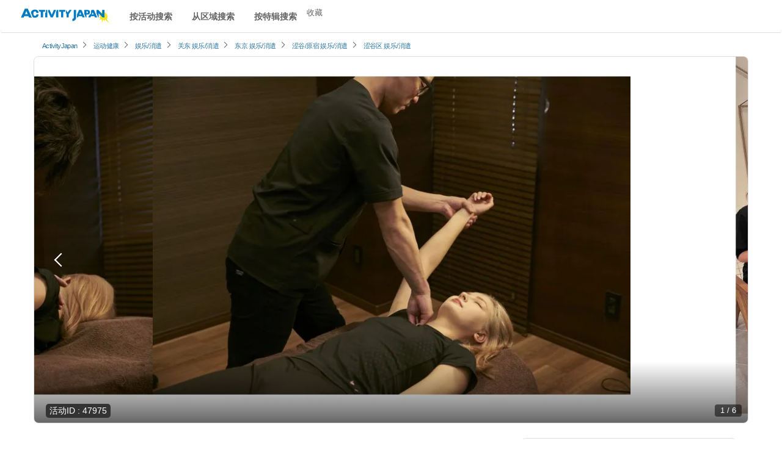

--- FILE ---
content_type: text/html; charset=UTF-8
request_url: https://zh-chs.activityjapan.com/publish/plan/47975
body_size: 28793
content:
<!DOCTYPE html>
                    <html lang="zh-cmn-Hans">
    <head>
                
      <script>
    window.dataLayer = window.dataLayer || [];
    dataLayer.push({'planId':'47975'});
    plan_id = '47975'; // プランID

    dataLayer.push({ ecommerce: null });
    dataLayer.push({
      event: "view_item",
      ecommerce: {
        currency: "JPY",
        value: "18700",
        items: [
        {
          item_id: "47975",
          item_name: "[东京/涩谷]&ldquo;日本的长寿秘诀：&ldquo;脊椎按摩疗法&rdquo;角森全身治疗&rdquo;",
          affiliation: "シンクロ矯正KADOMORI代官山サロン",
          discount: "",
          price: "18700",
        }
        ]
      }
    });
  </script>

    
    <style>
    .calender-box table td button {
      width: 100%;
      cursor:pointer;
    }
    .calender-box table td button:hover {
      background: #fffcda;
      outline: 3px solid #ffeb3b;
      opacity: 1;
      color: #333;
    }
    @media  screen and (min-width: 768px) {
      .fixed-header-content-trig {
        display: block;
        position: relative;
        width: 1168px;
        height: 600px;
        max-width: 100%;
        aspect-ratio: 1168 / 600;
        overflow: hidden;
      }
    }
  </style>
        <meta charset="utf-8">
        <meta http-equiv="X-UA-Compatible" content="IE=edge">
                                <title>[东京/涩谷]“日本的长寿秘诀：“脊椎按摩疗法”角森全身治疗” | ActivityJapan</title>
                                        <meta name="description" content="シンクロ矯正KADOMORI代官山サロン｜[东京/涩谷]&ldquo;日本的长寿秘诀：&ldquo;脊椎按摩疗法&rdquo;角森全身治疗&rdquo;｜东京/涩谷/原宿で娱乐/消遣が予約できます">
                                      <meta name="keywords" content="活动、日本文化体验、海上运动、观光">
        
                        <meta name="viewport" content="width=device-width,initial-scale=1">
        
        <meta name="format-detection" content="telephone=no">
                                    <meta property="og:title" content="[东京/涩谷]“日本的长寿秘诀：“脊椎按摩疗法”角森全身治疗” | ActivityJapan" />
                                    <meta property="og:description" content="シンクロ矯正KADOMORI代官山サロン｜[东京/涩谷]&ldquo;日本的长寿秘诀：&ldquo;脊椎按摩疗法&rdquo;角森全身治疗&rdquo;｜东京/涩谷/原宿で娱乐/消遣が予約できます">
                                                        <meta property="og:type" content="article" />
                                        <meta property="og:url" content="https://zh-chs.activityjapan.com/publish/plan/47975" />
                                        <meta property="og:image" content="https://img.activityjapan.com/10/47975/10000004797501_YntU1fWl_4.jpg?version=1748433782&cf_origin" />
                        <meta property="og:site_name" content="ACTIVITY JAPAN" />
            <meta property="fb:admins" content="100008362657308">
            <meta property="fb:app_id" content="484703474996101">
            <meta name="twitter:card" content="summary_large_image">
            <meta name="twitter:site" content="@activityjapan">
                            <meta name="twitter:title" content="[东京/涩谷]“日本的长寿秘诀：“脊椎按摩疗法”角森全身治疗” | ActivityJapan">
                                    <meta name="twitter:description" content="シンクロ矯正KADOMORI代官山サロン｜[东京/涩谷]&ldquo;日本的长寿秘诀：&ldquo;脊椎按摩疗法&rdquo;角森全身治疗&rdquo;｜东京/涩谷/原宿で娱乐/消遣が予約できます">
                                                        <meta name="twitter:image" content="https://img.activityjapan.com/10/47975/10000004797501_YntU1fWl_4.jpg?version=1748433782&cf_origin" />
                                        <meta name="twitter:url" content="https://zh-chs.activityjapan.compublish/plan/47975">
                                                <link rel="canonical" href="https://zh-chs.activityjapan.com/publish/plan/47975">
                  
                                        
                <meta http-equiv="x-dns-prefetch-control" content="on">
<!-- 🖼 画像CDN：LCP画像対策で最重要 -->
<link rel="preconnect" href="https://img.activityjapan.com" crossorigin>
<link rel="dns-prefetch" href="https://img.activityjapan.com">

<!-- 🧱 静的ファイル（JS/CSS）CDN -->
<link rel="preconnect" href="https://gd.activityjapan.com" crossorigin>
<link rel="dns-prefetch" href="https://gd.activityjapan.com">

<!-- 🧱 CSSのプリロード -->
<link rel="preload"
      as="style"
      href="https://gd.activityjapan.com/css/plan.min.css?202401241650"
      onload="this.onload=null;this.rel='stylesheet'">

<link rel="preload" as="font" href="https://gd.activityjapan.com/fonts/ajicon.ttf?cv5ggm" type="font/ttf" crossorigin>
<link rel="stylesheet" href="https://gd.activityjapan.com/css/plan.min.css?202401241650">

<link rel="preload" as="image" href="https://img.activityjapan.com/10/47975/10000004797501_YntU1fWl_4.jpg?version=1748433782" />

<script>
    let calendar_html_flag = true;
</script>


                <script type="application/ld+json">
          {
            "@context": "https://schema.org",
            "@type": "Corporation",
            "name": "株式会社アクティビティジャパン",
            "url": "https://activityjapan.com",
            "logo": "https://gd.activityjapan.com/img/logo_main.png",
            "description": "日本最大級の国内アクティビティ・遊び・日帰り旅行の予約サイト「アクティビティジャパン」 当日前日予約もOK！全国400種目かつ19,000プラン以上のアクティビティや体験、日帰り旅行プラン。ランキングからプラン検討。",
            "telephone": "+81-3-6862-5311",
            "address": {
              "@type": "PostalAddress",
              "streetAddress": "東京都新宿区四谷１丁目２２−５ WESTALL 四谷ビル２階",
              "addressLocality": "新宿区",
              "addressRegion": "東京都",
              "postalCode": "160-0004",
              "addressCountry": "JP"
            },
            "sameAs": [
              "https://x.com/activityjapan",
              "https://www.instagram.com/activityjapan_jp/",
              "https://www.youtube.com/channel/UCzuqIhhQyGGSYPHmKFPj2bA",
              "https://www.tiktok.com/@activityjapan?lang=ja-JP"
            ]
          }
        </script>
        <script>
                    var require_carrenpage = 'other';
                    var gd_url = "https://gd.activityjapan.com";
                              var lang_flag = "zh-chs";
        </script>

		<script>
						var UAjudge = window.navigator.userAgent.toLowerCase();
			if(UAjudge.indexOf('msie') != -1 || UAjudge.indexOf('trident') != -1){
				console.log('IE');
				var UAjudgeIEflag = true;
			}
		</script>

          </head>
    <body id="top">
        
        
        
                            <noscript><iframe src="//www.googletagmanager.com/ns.html?id=GTM-KR2ZX4N" height="0" width="0" style="display:none;visibility:hidden"></iframe></noscript>
        
						
		
        <div class="xs-header-menu" id="xs-header-menu-target">
  <button aria-label="閉じる" class="xs-menu-btn-trig" style=""><small><i class="icm icon-aj_close icon-lg"></i></small></button>
  <div class="xs-header-menu-inner">

    <div class="xs-menu-btn-trig xs-menu-closetrig"></div>
    <ul class="xs-header-menu-list">
      <li class="user-menu">
        <a href="/mypage" style="opacity:0;" aria-label="マイページ" id="js-sp-header-login">
          <i class="pull-right icm icon-aj_angle-right"></i>
          会员注册/ログイン
        </a>
        <a href="/mypage" aria-label="マイページ" style="display:none;" id="js-sp-header-user-info">
          <i class="pull-right icm icon-aj_angle-right"></i>
          <span id="js-sp-header-username"></span><label class="pt-bage"></label><span id="js-sp-header-pt"></span><small>pt</small>
        </a>
      </li>
      <li class="user-menu">
        <a href="https://zh-chs.activityjapan.com/favorite">
          <i class="pull-right icm icon-aj_angle-right"></i>
          收藏
        </a>
      </li>
    </ul>

    <ul class="xs-header-menu-list">
      <li><b>搜索</b></li>
      <li><a data-openbtn="activity" onclick="cmnListOpen(this);"><i class="pull-right icm icon-aj_angle-right"></i>按活动搜索</a></li>

      <li>
        <a data-toggle="modal" data-target="#modalArea" onclick="getCommonModalList_area();" style="pointer-events: none;opacity:0.7;">
          <i class="pull-right icm icon-aj_angle-right"></i>从区域搜索
        </a>
      </li>

      <li>
        <a href="/articles" aria-label="特集から探す">
          <i class="pull-right icm icon-aj_angle-right"></i>按特辑搜索
        </a>
      </li>
      <li>
        <a href="/feature/online-experiences/" aria-label="オファーする">
          <i class="pull-right icm icon-aj_angle-right"></i>在线体验
        </a>
      </li>
    </ul>
    <ul class="xs-header-menu-list">
      <li><b>设定&middot;帮助</b></li>
      <li>
        <a href="https://zh-chs.activityjapan.com/faq/" aria-label="よくある質問">
          <i class="pull-right icm icon-aj_angle-right"></i>
          常见疑问
        </a>
      </li>
    </ul>
          <ul class="xs-header-menu-list">
        <li><b>语言</b></li>
                <li>
          <a href="https://activityjapan.com"><i class="icm icon-aj_angle-right pull-right"></i>日本語</a>
        </li>
                        <li>
          <a href="https://en.activityjapan.com"><i class="icm icon-aj_angle-right pull-right"></i>English</a>
        </li>
                        <li>
          <a href="https://zh-cht.activityjapan.com"><i class="icm icon-aj_angle-right pull-right"></i>繁體中文</a>
        </li>
                                <li>
          <a href="https://ko.activityjapan.com"><i class="icm icon-aj_angle-right pull-right"></i>한국어</a>
        </li>
                        <li>
          <a href="https://th.activityjapan.com"><i class="icm icon-aj_angle-right pull-right"></i>ไทย</a>
        </li>
              </ul>
        </div>
</div>


<!-- <div class="text-center pad" style="display:block;background-color: #f3f3f3;font-size: 14px;padding:7px0;" id="head-fixedbanner-news"><a href="/official/20220608/" target="_blank" class="underline" rel="noopener">ここにバナーやテキストなど設置可能</a></div> --><!-- <script>var carrenturlfull = location.href;var carrenturl = location.hostname;if(carrenturlfull.match('/official/20220608/')){    var hiddenTargetkagoshima = document.getElementById("head-fixedbanner-news");    hiddenTargetkagoshima.style.display = "none";}else if(carrenturlfull.match('/search/')){    var hiddenTargetkagoshima = document.getElementById("head-fixedbanner-news");    hiddenTargetkagoshima.style.display = "block";}else{    var hiddenTargetkagoshima = document.getElementById("head-fixedbanner-news");    hiddenTargetkagoshima.style.display = "none";}</script> -->

<div class="headerwrap sticky">
  <div class="hidden-xs hidden-sm"></div>
  <header class="navbar navbar-default navbar-fixed-top" id="header">
    <div class="container-fluid" id="headerinner">
      <div class="navbar-header">

                <div class="navbar-brand pull-left printarea"><a href="https://zh-chs.activityjapan.com"><img src="https://gd.activityjapan.com/img/logo_main.svg" alt="アクティビティが安い！レジャー体験予約サイト【アクティビティジャパン】" width="150" height="32"></a></div>
        
                <div class="visible-xs visible-sm xs-head-btn-group pull-right">
          
          <button aria-label="メニュー" class="xs-menu-btn xs-menu-btn-trig" id="xs-menu-btn" style="line-height: inherit;position: relative;padding: 10px;height: 52px;width:50px;">
            <span class="hamburger-icon"></span>
          </button>

        </div>

      </div>


      <div id="navbar" class="navbar-collapse hidden-sm hidden-xs">
        <div class="navbar-xs-container">

                    <nav class="pull-left header--nav-main">
            <ol class="row-flex rows row-flex-middle">
              <li><a data-openbtn="activity" onclick="cmnListOpen(this);">按活动搜索</a></li>

              <li><a data-toggle="modal" data-target="#modalArea" onclick="getCommonModalList_area();" style="pointer-events: none;opacity:0.7;">从区域搜索</a></li>
              <li><a href="/articles/">按特辑搜索</a></li>
            </ol>
          </nav>
          
          <ul class="nav navbar-nav navbar-right" style="height:52px;">
            
            <li class="">
              <a href="/favorite">收藏</a>
            </li>

            <li>
              <a href="/mypage" style="opacity:0;" id="js-header-login">会员注册/ログイン</a>
              <a href="/mypage" style="display:none;" id="js-header-user-info"><span class="username-link"><span id="js-header-username"></span></span><label class="pt-bage"></label><span id="js-header-pt"></span><small>pt</small></a>
            </li>

                                    <li style="margin-right: 20px;"></li>
            
          </ul>
        </div>
      </div>

    </div>
  </header>

  
</div>

<script>
  const minimalheadFlag = false;
</script>
            <div class="breadcrumb-wrap">
    <div class="breadcrumb">
      <ol class="list-inline" itemscope itemtype="https://schema.org/BreadcrumbList">
                <li itemprop="itemListElement" itemscope itemtype="https://schema.org/ListItem">
          <a itemprop="item" href="/"><span itemprop="name">ActivityJapan</span></a>
          <meta itemprop="position" content="1" />
        </li>
                                      <li itemprop="itemListElement" itemscope itemtype="https://schema.org/ListItem">
            <i class="icm icon-aj_angle-right icon-sm margin-r-5"></i>
                                        <a itemprop="item" href="/search/category/6/"><span itemprop="name">运动健康</span></a>
                                      <meta itemprop="position" content="2" />
          </li>
                                                                            <li itemprop="itemListElement" itemscope itemtype="https://schema.org/ListItem">
            <i class="icm icon-aj_angle-right icon-sm margin-r-5"></i>
                                        <a itemprop="item" href="/search/relaxation/"><span itemprop="name">娱乐/消遣</span></a>
                                      <meta itemprop="position" content="3" />
          </li>
                                                <li itemprop="itemListElement" itemscope itemtype="https://schema.org/ListItem">
            <i class="icm icon-aj_angle-right icon-sm margin-r-5"></i>
                                        <a itemprop="item" href="/search/relaxation/kanto/"><span itemprop="name">关东 娱乐/消遣</span></a>
                                      <meta itemprop="position" content="4" />
          </li>
                                                <li itemprop="itemListElement" itemscope itemtype="https://schema.org/ListItem">
            <i class="icm icon-aj_angle-right icon-sm margin-r-5"></i>
                                        <a itemprop="item" href="/search/relaxation/kanto/tokyo/"><span itemprop="name">东京 娱乐/消遣</span></a>
                                      <meta itemprop="position" content="5" />
          </li>
                                                <li itemprop="itemListElement" itemscope itemtype="https://schema.org/ListItem">
            <i class="icm icon-aj_angle-right icon-sm margin-r-5"></i>
                                        <a itemprop="item" href="/search/relaxation/kanto/tokyo/353/"><span itemprop="name">涩谷/原宿 娱乐/消遣</span></a>
                                      <meta itemprop="position" content="6" />
          </li>
                                                <li itemprop="itemListElement" itemscope itemtype="https://schema.org/ListItem">
            <i class="icm icon-aj_angle-right icon-sm margin-r-5"></i>
                                        <a itemprop="item" href="/search/relaxation/kanto/tokyo/131130/"><span itemprop="name">涩谷区 娱乐/消遣</span></a>
                                      <meta itemprop="position" content="7" />
          </li>
                        </ol>
    </div>
  </div>
        
    
    
  
  <!-- <div class="xs-carousel-overflow optmz_plan_topslider plan-top-slider-wrap" > -->

            
            <!--                   <div class="swiper-container fixed-header-content-trig plan-top-slider  plan-top-slider-pc " id="swiperContainerLazy" style="opacity:0;-webkit-transition:all .8s;-moz-transition:all .8s;-ms-transition:all .8s;-o-transition:all .8s;transition:all .8s; height:auto;">
            <div class="swiper-wrapper">
                                          <div class="swiper-slide" style="background-color: #ccc;">
                                  <img src="https://img.activityjapan.com/10/47975/10000004797501_YntU1fWl_4.jpg?version=1748433782" width="510" height="380" class="plan-top-slider-img 0" alt="[东京/涩谷]&ldquo;日本的长寿秘诀：&ldquo;脊椎按摩疗法&rdquo;角森全身治疗&rdquo;の紹介画像" decoding="async" loading="eager">
                                              </div>
                                          <div class="swiper-slide" style="background-color: #ccc;">
                                <img src="https://img.activityjapan.com/11/47975/11000004797502_2xhxo0Hc_4.jpg?version=1748433782" width="510" height="380" class="plan-top-slider-img 1" alt="[东京/涩谷]&ldquo;日本的长寿秘诀：&ldquo;脊椎按摩疗法&rdquo;角森全身治疗&rdquo;の紹介画像" decoding="async" loading="eager">
                                              </div>
                                          <div class="swiper-slide" style="background-color: #ccc;">
                                <img src="https://img.activityjapan.com/11/47975/11000004797503_2xhxo0Hc_4.jpg?version=1748433782" width="510" height="380" class="plan-top-slider-img 2" alt="[东京/涩谷]&ldquo;日本的长寿秘诀：&ldquo;脊椎按摩疗法&rdquo;角森全身治疗&rdquo;の紹介画像" decoding="async" loading="eager">
                                              </div>
                                          <div class="swiper-slide" style="background-color: #ccc;">
                                <img src="https://img.activityjapan.com/11/47975/11000004797504_2xhxo0Hc_4.jpg?version=1748433786" width="510" height="380" class="plan-top-slider-img 3" alt="[东京/涩谷]&ldquo;日本的长寿秘诀：&ldquo;脊椎按摩疗法&rdquo;角森全身治疗&rdquo;の紹介画像" decoding="async" loading="eager">
                                              </div>
                                          <div class="swiper-slide" style="background-color: #ccc;">
                                <img src="https://img.activityjapan.com/11/47975/11000004797505_YntU1fWl_4.jpg?version=1748433786" width="510" height="380" class="plan-top-slider-img 4" alt="[东京/涩谷]&ldquo;日本的长寿秘诀：&ldquo;脊椎按摩疗法&rdquo;角森全身治疗&rdquo;の紹介画像" decoding="async" loading="eager">
                                              </div>
                                          <div class="swiper-slide" style="background-color: #ccc;">
                                <img src="https://img.activityjapan.com/11/47975/11000004797506_YntU1fWl_4.jpg?version=1748433790" width="510" height="380" class="plan-top-slider-img 5" alt="[东京/涩谷]&ldquo;日本的长寿秘诀：&ldquo;脊椎按摩疗法&rdquo;角森全身治疗&rdquo;の紹介画像" decoding="async" loading="eager">
                                              </div>
                                        </div>
            <div class="swiper-pagination"></div>
            <div class="swiper-button-prev icm icon-aj_angle-left"></div>
            <div class="swiper-button-next icm icon-aj_angle-right"></div>
          </div>
                </div> -->

      <div class="plan-sp-top-slide">
                          <div class="fixed-header-content-trig slide-btn-stack" id="swiperContainerLazy">
              <button class="slide-btn-stack__item --left-stack" type="button" onclick="moveScrollprevLocal(this)"></button>
              <button class="slide-btn-stack__item --right-stack" type="button" onclick="moveScrollnextLocal(this)"></button>
              <div class="plan-sp-top-slide__wrap">
                

                                <div class="plan-sp-top-slide__item">
                                      <img src="https://img.activityjapan.com/10/47975/10000004797501_YntU1fWl_4.jpg?version=1748433782" width="510" height="380" class="plan-top-slider-img 0" alt="[东京/涩谷]&ldquo;日本的长寿秘诀：&ldquo;脊椎按摩疗法&rdquo;角森全身治疗&rdquo;の紹介画像" decoding="async" loading="eager" fetchpriority="high">
                                  </div>
                                                <div class="plan-sp-top-slide__item">
                                    <img src="https://img.activityjapan.com/11/47975/11000004797502_2xhxo0Hc_4.jpg?version=1748433782" width="510" height="380" class="plan-top-slider-img 1" alt="[东京/涩谷]&ldquo;日本的长寿秘诀：&ldquo;脊椎按摩疗法&rdquo;角森全身治疗&rdquo;の紹介画像" decoding="async" loading="lazy">
                                  </div>
                                                <div class="plan-sp-top-slide__item">
                                    <img src="https://img.activityjapan.com/11/47975/11000004797503_2xhxo0Hc_4.jpg?version=1748433782" width="510" height="380" class="plan-top-slider-img 2" alt="[东京/涩谷]&ldquo;日本的长寿秘诀：&ldquo;脊椎按摩疗法&rdquo;角森全身治疗&rdquo;の紹介画像" decoding="async" loading="lazy">
                                  </div>
                                                <div class="plan-sp-top-slide__item">
                                    <img src="https://img.activityjapan.com/11/47975/11000004797504_2xhxo0Hc_4.jpg?version=1748433786" width="510" height="380" class="plan-top-slider-img 3" alt="[东京/涩谷]&ldquo;日本的长寿秘诀：&ldquo;脊椎按摩疗法&rdquo;角森全身治疗&rdquo;の紹介画像" decoding="async" loading="lazy">
                                  </div>
                                                <div class="plan-sp-top-slide__item">
                                    <img src="https://img.activityjapan.com/11/47975/11000004797505_YntU1fWl_4.jpg?version=1748433786" width="510" height="380" class="plan-top-slider-img 4" alt="[东京/涩谷]&ldquo;日本的长寿秘诀：&ldquo;脊椎按摩疗法&rdquo;角森全身治疗&rdquo;の紹介画像" decoding="async" loading="lazy">
                                  </div>
                                                <div class="plan-sp-top-slide__item">
                                    <img src="https://img.activityjapan.com/11/47975/11000004797506_YntU1fWl_4.jpg?version=1748433790" width="510" height="380" class="plan-top-slider-img 5" alt="[东京/涩谷]&ldquo;日本的长寿秘诀：&ldquo;脊椎按摩疗法&rdquo;角森全身治疗&rdquo;の紹介画像" decoding="async" loading="lazy">
                                  </div>
                                              </div>

            </div>
                
                  <div style="display:none;" class="img-num">
        <span id="cntNum">1</span> / <span id="totalNum"></span>
      </div>
      <div class="img-num">
        <span id="cntNumLocal">1</span> / <span id="totalNumLocal"></span>
      </div>
        </div>

    <div class="container main-contents plan-wrap" style="padding-top:0px;">

      
      <div class="row row-flex plan-wrap-inner">

                <div class="col-md-8 col-sm-12 col-xs-12 plan-wrap-inner-main" style="max-width:776px;">

                        <div class="ancherposition gnav-contents" id="ancher-plan-header-nav">
              <div class="plan-header fixed-header-content">

                                <div class="planid-label plan-id">
                  <div class="wv--block_to_inline">活动ID</div>
                  <span>:</span>
                  <span id="planidnum">47975</span>
                  <div style="visibility:hidden;position:absolute;">47975</div>
                </div>
                
                <h1 class="plan-name">[东京/涩谷]&ldquo;日本的长寿秘诀：&ldquo;脊椎按摩疗法&rdquo;角森全身治疗&rdquo;</h1>

                                <div class="plan-review optmz_plan_reviewpickup">
                  <div class="row-flex">
                    <div class="delayload_review_top delayload" style="padding:0px;height:29px;">

                      <ul class="list-inline evaluation delayload_review_top_inner v-hidden" style="height:28px;>
                                                <li class="score"><span class="review_score_plan"></span></li>
                        <li class="aj_star_1"><i class="icm icon-aj_star" aria-hidden="true"></i></li>
                        <li class="aj_star_2"><i class="icm icon-aj_star" aria-hidden="true"></i></li>
                        <li class="aj_star_3"><i class="icm icon-aj_star" aria-hidden="true"></i></li>
                        <li class="aj_star_4"><i class="icm icon-aj_star" aria-hidden="true"></i></li>
                        <li class="aj_star_5"><i class="icm icon-aj_star" aria-hidden="true"></i></li>
                        <li>
                          <span class="clearfix" style="margin-top: 4px;">
                            <a href="#review-archive">(<span class="reviews_count"></span>案例的评论)</a>
                          </span>
                        </li>
                      </ul>
                    </div>

                    <div class=" align-right-sm accessmap-text" style="padding:0px;">
                      <a href="#ancher-accessmap"><i class="icm icon-aj_map-pin"></i>
                                              地图/访问信息
                                              </a>
                                          / <a class="margin-l-10" href="/publish/plan_list/6684">提供：シンクロ矯正KADOMORI代官山サロン</a>
                                      </div>
                </div>
                </div>

                
                                <div class="visible-sm visible-xs plan-block price">

                  <div class="fee-unit">
                    <div class="wv--block_to_inline wv--font_small delayload_price_unit"></div>
                  </div>
                  <div class="service_stop delayload_rend delayload_support_language_wrap hidden">
                    <p class="title"><i class="icm icon-aj_close text-danger"></i><span class="delayload_support_language"></span></p>
                  </div>
                  <div class="service_stop delayload_rend delayload_reservation_accepting_wrap hidden">
                    <p class="title"><i class="icm icon-aj_close text-danger"></i><span class="delayload_reservation_accepting"></span></p>
                  </div>
                                    <div class="fee delayload_rend delayload_price_line_through">
                    <div class="wv--block_to_inline">
                      <span class="delayload delayload_base_price"></span>
                    <div class="wv--block_to_inline delayload_normal_price_parts hidden">
                      <div class="wv--block_to_inline" style="font-size:14px;">日元</div>
                        <div class="wv--block_to_inline wv--font_xs" style="font-size:14px;">～</div>
                        <div class="wv--block_to_inline wv--font_xs" style="font-size:14px;">(含税)</div>
                      </div>
                    </div>
                  </div>
                  <div class="discount delayload_rend delayload_discount_parts hidden">
                      <span class="delayload_discount_base_price"></span>
                      <div class="wv--block_to_inline" style="font-size:0;">
                        <div class="wv--block_to_inline wv--font_xs" style="font-size:14px;">日元</div>
                        <div class="wv--block_to_inline wv--font_xs" style="font-size:14px;">～</div>
                        <div class="wv--block_to_inline wv--font_xs" style="font-size:14px;">(含税)</div>
                      </div>
                      <div class="wv--block_to_inline"><span class="discount-text delayload_dicount_percentage"></span></div>
                  </div>

                </div>

                                <div class="visible-sm visible-xs plan-price-include" style="height:99px;">
                  <div class="row row-center va-middle">
                    <div class="col-sm-8 col-xs-12" style="height:60px;">
                      <div class="delayload delayload_rend delayload_include_charge_wrap">
                        <div class="plan-price-include-text delayload_include_charge_pickup"></div>
                        <small style="line-height: 15px;display: block;">包含在价格中</small>
                      </div>
                    </div>
                    <div class="col-sm-4 col-xs-12" style="height:39px;">
                      <div class="price-table-btn">
                                                <a class="" href="#ancher-price-nav">查看有关定价的更多信息</a>
                      </div>
                    </div>
                  </div>
                </div>
                                
                                <div class="">
                <ul class="tag list-inline">
                                                          <li>初学者&middot;初次挑战欢迎</li>
                                                                            <li>0准备OK</li>
                                      <li>1人可参加</li>
                                      <li>雨天OK </li>
                                                                                          </ul>
              </div>

              <div class="fixed-content-trig">

                                        <div class="data-visible-xs sp-basicdata optmz_plan_spbaseinfo">
                      <ul class="row-flex">
                        <li class="">
                          <div class="plan-header-summary">
                            <div class="sp-basicdata--title">
                              可预约数
                            </div>
                            <div class="sp-basicdata--item">
                              <span>
                                                              1～3
                                                            </span>
                            </div>
                          </div>
                        </li>
                        <li class="">
                          <div class="plan-header-summary">
                            <div class="sp-basicdata--title">
                              参加年龄
                            </div>
                            <div class="sp-basicdata--item">
                              18<small>歳 ～</small>
                              99
                              <small>歳</small>
                                                          </div>
                          </div>
                        </li>
                        <li class="">
                          <div class="plan-header-summary">
                            <div class="sp-basicdata--title">
                              所需时间
                            </div>
                            <div class="sp-basicdata--item">
                                                                                          <span style="display:block;">
                                                                                                1〜2小时
                                                                                                                                                              </span>
                            </div>
                          </div>
                        </li>
                      </ul>
                    </div>

                  </div>
              </div>

                                          <div class="plan-contents">

                                <div class="plan_intro   padding-t-10" id="moreread_contents">
                  <div class="h2 sp-h2" style="margin-top:0px;">活动说明</div>
                  <div class="plan-block">
                    <p>距离代官山站步行 2 分钟，距离惠比寿站步行 10 分钟。该计划将日本脊椎按摩治疗与 KADOMORI 的独特方法相结合。</p>
                  </div>
                                                          <div class="plan-block">
                        <div class="h4 margin-b-10">KADOMORI全身治疗</div>
                        <p>脊椎按摩疗法采用传统的日式按摩（指压、针灸等）和 KADOMORI 独特的技术来调整身体。我们会根据您关心的症状进行骨盆矫正、姿势改善、肩膀僵硬、腰痛等治疗。</p>
                    </div>
                                        <div class="plan-block">
                        <div class="h4 margin-b-10">免税</div>
                        <p>所有使治疗后效果持续更长时间的产品都是免税的！</p>
                    </div>
                                        <div class="plan-block">
                        <div class="h4 margin-b-10">提供英文和中文版本</div>
                        <p>有会说英语的工作人员，请放心。 （如需中文翻译，请提前告知）</p>
                    </div>
                                                      </div>

                                              </div>

                            <div class="xs-carousel-overflow optmz_plan_calender calender-outwrap delayload_rend" >

                <section class="plan-contents" id="calender">

                  <div class="delayload_h2 delayload_service_period hidden"></div>
                  <div class="delayload_h2 delayload_reservation_accepting hidden"></div>
                  <h2 class="h3 calendercap delayload_reservation_open mb-gap v-hidden">请选择希望日程</h2>

                  <div class="h4 delayload_support_language hidden"></div>
                                    <div style="margin-top:10px;"></div>
                                    <!-- </div> -->

                                    <!-- <div class="row"> -->

                                        <div class="calender_inner calendar_html_loading">
                      <div class="calendar_html_loading_inner" id="calendar_html">

                                                <div id="upload-loading_2" class="loading-img calenderOverlay">
                          <div class="load-wrapp">

                            <div class="loading-circle sm">
                              <svg version="1.1" id="レイヤー_1" xmlns="https://www.w3.org/2000/svg" xmlns:xlink="https://www.w3.org/1999/xlink" x="0px" y="0px" viewBox="0 0 34.37 34.26" style="enable-background:new 0 0 34.37 34.26;" xml:space="preserve" style="width:50px;">
                              <style>.st1{fill:#fff;}.st2{fill:#d8d8d8;}</style>
                              <g>
                                <path class="st1" d="M29.04,5.27l-2.12,2.12C25,5.46,22.6,4.18,19.99,3.64c6.25,1.3,10.97,6.85,10.97,13.49c0,7.6-6.18,13.78-13.78,13.78S3.41,24.73,3.41,17.13S9.59,3.35,17.18,3.35v-3c-9.25,0-16.78,7.53-16.78,16.78s7.53,16.78,16.78,16.78s16.78-7.53,16.78-16.78C33.96,12.5,32.08,8.31,29.04,5.27z"/>
                                <path class="st2" d="M18.58,3.42c0.07,0.01,0.13,0.02,0.2,0.03c0.4,0.05,0.79,0.1,1.18,0.18c0.01,0,0.03,0.01,0.04,0.01C22.6,4.18,25,5.46,26.93,7.39l2.12-2.12l0.01-0.01c-2.35-2.35-5.26-3.9-8.44-4.56c-0.02,0-0.03-0.01-0.05-0.01c-0.47-0.1-0.94-0.16-1.42-0.22c-0.08-0.01-0.17-0.03-0.25-0.04c-0.56-0.06-1.13-0.09-1.7-0.09v3C17.65,3.35,18.12,3.38,18.58,3.42z"/>
                              </g>
                              </svg>
                            </div>

                          </div>
                          <div class="noticetext text-center">正在读取日历</div>
                        </div>

                                                <div id="calenderRetry" class="calender-retry">
                          <div class="text-center">
                            <b>日历加载失败</b>
                            <button class="bun btn-default btn-sm">刷新</button>
                          </div>
                        </div>

                      </div>

                                              <div class="gray-overray delayload_rend delayload_support_language_wrap hidden"><div class="inner"></div></div>
                        <div class="gray-overray delayload_rend delayload_reservation_accepting_wrap hidden"><div class="inner"></div></div>
                        <div class="gray-overray delayload_rend delayload_service_period_wrap hidden"><div class="inner"></div></div>
                    </div>

                    
                    <ul class="calender-icon">
                      <li><i class="icm icon-aj_calender-state-01"></i><small>即时预约OK!</small></li>
                      <li><i class="icm icon-aj_calender-state-04"></i><small>结束预约</small></li>
                      <li><i class="icm icon-aj_calender-state-05"></i><small>不可预约</small></li>
                      <li><i class="icm icon-aj_calender-state-03"></i><small>请求预约</small></li>
                    </ul>
                    <div class="note"><small>※请求预约后将由活动方回信是否可接受预约</small></div>
                                        <!-- <div class="panel panel-default margin-t-10 pad delayload_rend"> -->
                    <div class="panel panel-default margin-t-10 pad">
                                            <div class="row calendar-payments-wrap">
                                                <div class="calendar-payments col-md-12 col-xs-6"><small>网上支付种类：</small><span class=""><img style="width: 250px;" width="250" height="29" src="https://gd.activityjapan.com/img/payments_thumb_202412.png" decoding="async" loading="lazy"></span></div>
                                                                      </div>
                    </div>

                                          <div class="panel panel-default margin-b-10 pad">
                        <small>支持的语言: 简体中文</small>
                      </div>
                    
                </section>
              </div>

              
            </div>

                        <div class="ancherposition gnav-contents" id="ancher-price-nav">
              <section class="plan-contents price-table-block optmz_plan_priceinfo delayload_rend text_overflow_sp text_overflow" style="border-bottom:0;">
                <h2>关于价格</h2>
                <section>
                    <div class="row">
                      <div class="col-sm-3">
                        <h3>基本费用</h3>
                      </div>
                      <div class="col-sm-9">
                        <table class="price-table normal-table">
                          <tbody class="delayload_normal_price_items_parent">
                          </tbody>
                        </table>
                      </div>
                    </div>
                                        <div class="row margin-t-20">
                      <div class="col-sm-3">
                        <h3>可选项费用</h3>
                      </div>
                      <div class="col-sm-9">
                        <table class="price-table optionprice-table normal-table">
                          <tbody class="delayload_option_price_items_parent">
                          </tbody>
                        </table>
                      </div>
                    </div>
                    
                  <div class="row">
                    <div class="col-sm-9 col-sm-offset-3">
                      <p class="price-table-note">
                        ※显示价格均为含税价格。<br>
                        ※以上为基本费用。<br>
                        ※据日期价格会有变动。请选择具体日期后查看当天具体价格。
                      </p>
                    </div>
                  </div>

                  <table class="normal-table table-2-col margin-t-20">
                    <tbody>
                      <tr class="delayload_include_charge_wrap hidden">
                        <th>费用包含</th>
                        <td class="delayload_include_charge"></td>
                      </tr>
                      <tr class="delayload_not_include_charge_wrap hidden" style="display:none;">
                        <th>费用不含</th>
                        <td class="delayload_not_include_charge"></td>
                      </tr>
                    </tbody>
                  </table>

                </section>

                                <!-- <section class="optmz_plan_cancel delayload_rend">
                  <h3 class="caption-accordion">
                    <i class="pull-right icm icon-aj_angle-down"></i>
                    <button type="button" data-toggle="collapse" data-target="#price-cancelnote">关于支付&middot;取消预约</button>
                  </h3>
                  <div class="collapse" id="price-cancelnote">
                    <table class="normal-table table-2-col">
                        <tbody>
                            <tr>
                                <th>支付方法</th>
                                <td>
                                  <ul class="payment-list delayload_payment"></ul>
                                </td>
                            </tr>
                                                            <tr>
                                <th>
                                  <span>显示特约商户交易法相关内容</span>
                                </th>
                                <td>
                                  <a href="/publish/plan/transaction/6684" target="_blank" rel="noopener">显示特约商户交易法相关内容</a>
                                </td>
                              </tr>
                                                          <tr>
                                <th>预约取消费用的产生日期</th>
                                <td class="delayload_cancel_day"></td>
                            </tr>
                            <tr>
                                <th>关于取消预约</th>
                                <td class="delayload_about_cancel"></td>
                            </tr>
                            <tr class="delayload_payment_stop_wrap hidden">
                                <th>关于中止活动</th>
                                <td  class="delayload_payment_stop"></td>
                            </tr>
                            </tbody>
                    </table>
                  </div>
                </section> -->

              </section>
                              <section class="plan-contents optmz_plan_cancel delayload_rend mt-gap">
                  <h3 class="caption-accordion">
                    <i class="pull-right icm icon-aj_angle-down"></i>
                    <button type="button" data-toggle="collapse" data-target="#price-cancelnote">关于支付&middot;取消预约</button>
                  </h3>
                  <div class="collapse" id="price-cancelnote">
                    <table class="normal-table table-2-col">
                        <tbody>
                            <tr>
                                <th>支付方法</th>
                                <td>
                                  <!-- <ul class="payment-list delayload_payment"></ul> -->
                                  <ul class="payment-list">
                                                                      <li><b>网上支付</b><span class=""><img style="width:260px;max-height:30px;" class="margin-l-10" src="https://gd.activityjapan.com/img/payments_thumb_202412.png" decoding="async" loading="lazy" width="260" height="30"></span></li>
                                                                                                                                                                                                                </ul>
                                </td>
                            </tr>
                                                            <tr>
                                <th>
                                  <span>显示特约商户交易法相关内容</span>
                                </th>
                                <td>
                                  <a href="/publish/plan/transaction/6684" target="_blank" rel="noopener">显示特约商户交易法相关内容</a>
                                </td>
                              </tr>
                                                          <tr>
                                <th>预约取消费用的产生日期</th>
                                <!-- <td class="delayload_cancel_day"></td> -->
                                <td>从活动日期的前1天开始收取取消费。</td>
                            </tr>
                            <tr>
                                <th>关于取消预约</th>
                                <!-- <td class="delayload_about_cancel"></td> -->
                                <td>请注意，如果为了客户的方便而取消，将收取以下取消费用。前一天取消：50% 当天取消：100% 未经许可取消：100%</td>
                            </tr>
                            <tr>
                                <th>关于中止活动</th>
                                <!-- <td  class="delayload_payment_stop"></td> -->
                                <td></td>
                            </tr>
                            </tbody>
                    </table>
                  </div>
                </section>
            </div>

            <div class="ancherposition gnav-contents" id="ancher-plan-nav">
                            <section class="plan-contents optmz_plan_basicinfo">
                  <h2>此活动详情</h2>
                  <section>
                                        <h3 class="caption-accordion">
                      <i class="pull-right icm icon-aj_angle-down"></i>
                      <button type="button" data-toggle="collapse" data-target="#basicdata-basic">基本情报</button>
                    </h3>
                    <div class="collapse" id="basicdata-basic">
                      <table class="normal-table table-2-col">
                          <tbody>
                              <tr>
                                <th>最少实施人数</th>
                                <td><span>1</span>人</td>
                              </tr>
                              <tr>
                                  <th>可预约数</th>
                                  <td>
                                                                        <span>1～</span><span>3</span>
                                                                    </td>
                              </tr>

                                                            <tr>
                                <th>关于活动所需时间</th>
                                <td>
                                  <div>
                                                                                                                                                1〜2小时
                                                                                                                                              </div>
                                  持续时间：90 分钟体验时间：60 分钟
                                </td>
                              </tr>
                              
                              <tr>
                                  <th>开始实施日期</th>
                                  <td>全年</td>
                              </tr>
                              <tr>
                                  <th>集合时间</th>
                                  <td>请在体验开始前10分钟集合。</td>
                              </tr>
                              <tr>
                                  <th>预约截止</th>
                                  <td>直到前一天20:59</td>
                              </tr>
                          </tbody>
                      </table>
                    </div>

                                        <h3 class="caption-accordion">
                      <i class="pull-right icm icon-aj_angle-down"></i>
                      <button type="button" data-toggle="collapse" data-target="#basicdata-store">设施情报</button>
                    </h3>
                    <div class="optmz_plan_facilityinfo collapse" id="basicdata-store">
                      <table class="facility-info normal-table">
                        <tbody>
                              <tr>
                                <th>更衣室</th><td><i class="icm icon-aj_calender-state-05"></i></td>
                                <th>卫生间</th><td><i class="icm icon-aj_calender-state-01"></i></td>
                              </tr>
                              <tr>
                                <th>淋浴</th><td><i class="icm icon-aj_calender-state-05"></i></td>
                                <th>停车场</th><td><i class="icm icon-aj_calender-state-05"></i></td>
                              </tr>
                              <tr>
                                <th>储物柜</th><td><i class="icm icon-aj_calender-state-05"></i></td>
                              </tr>
                                                        </tbody>
                      </table>
                    </div>

                                                            <h3 class="caption-accordion">
                      <i class="pull-right icm icon-aj_angle-down"></i>
                      <button type="button" data-toggle="collapse" data-target="#basicdata-ready">活动前的准备</button>
                    </h3>
                    <div class="ptmz_plan_readyinfo collapse" id="basicdata-ready">
                      <table class="normal-table table-2-col">
                            <tbody>
                                                                <tr>
                                    <th>服装&middot;自备物品</th>
                                    <td>如果您想免税，请带上您的护照（不接受复印件）。</td>
                                </tr>
                                                                                                <tr>
                                    <th>出租品</th>
                                    <td>金杯出租（免费）</td>
                                </tr>
                                                            </tbody>
                        </table>
                    </div>
                    
                                                            <h3 class="caption-accordion">
                      <i class="pull-right icm icon-aj_angle-down"></i>
                      <button type="button" data-toggle="collapse" data-target="#basicdata-attention">其他</button>
                    </h3>
                    <div class="optmz_plan_other collapse" id="basicdata-attention">
                      <table class="normal-table table-2-col">
                          <tbody>
                                                            <tr>
                                  <th>参加时的注意事项</th>
                                  <td>・如果出现明显延迟，菜单数量可能会减少。</td>
                              </tr>
                                                                                      </tbody>
                      </table>
                    </div>
                    
                                        
                  </section>
              </section>

                            
                                          <section class="plan-contents optmz_plan_schedule plan-gellary">
                <div class="timeschedule">
                  <h2 class="">时间表</h2>
                  <div class="plan-scroll plan-timeschedule slide-btn-float">

                    　<button class="slide-btn-float__item --left-float" type="button" onclick="moveScrollprev(this)"></button>
                    　<button class="slide-btn-float__item --right-float" type="button" onclick="moveScrollnext(this)"></button>

                      <div class="plan-scroll-wrap">


                        
                        <div class="plan-scroll-items">
                          <div style="position:relative;">
                            <img src="https://img.activityjapan.com/13/47975/13000004797501_atFOJjl6_2.jpg?version=1748434142" width="294" height="220" alt="填写辅导单" class="media-object" loading="lazy">
                            <div class="plan-timeschedule-timelabel"> </div>
                          </div>
                          <p class="detail">
                            <b>填写辅导单</b>
                            <span>备有日语、英语、中文的咨询表。</span>
                        </p>
                        </div>

                        
                        <div class="plan-scroll-items">
                          <div style="position:relative;">
                            <img src="https://img.activityjapan.com/13/47975/13000004797502_2xhxo0Hc_2.jpg?version=1748434142" width="294" height="220" alt="辅导" class="media-object" loading="lazy">
                            <div class="plan-timeschedule-timelabel"> </div>
                          </div>
                          <p class="detail">
                            <b>辅导</b>
                            <span>我们将通过全面的咨询来倾听您的担忧和要求。</span>
                        </p>
                        </div>

                        
                        <div class="plan-scroll-items">
                          <div style="position:relative;">
                            <img src="https://img.activityjapan.com/13/47975/13000004797503_2xhxo0Hc_2.jpg?version=1748434142" width="294" height="220" alt="通过全身护理塑造完美身材" class="media-object" loading="lazy">
                            <div class="plan-timeschedule-timelabel"> </div>
                          </div>
                          <p class="detail">
                            <b>通过全身护理塑造完美身材</b>
                            <span>将您的身体与日式手法治疗对齐。</span>
                        </p>
                        </div>

                        
                        <div class="plan-scroll-items">
                          <div style="position:relative;">
                            <img src="https://img.activityjapan.com/13/47975/13000004797504_2xhxo0Hc_2.jpg?version=1748434142" width="294" height="220" alt="攝影" class="media-object" loading="lazy">
                            <div class="plan-timeschedule-timelabel"> </div>
                          </div>
                          <p class="detail">
                            <b>攝影</b>
                            <span>一张干净的脸的纪念照 *治疗顺序可能会改变。</span>
                        </p>
                        </div>

                                              </div>
                  </div>
                </div>
              </section>
              
                            <section class="plan-contents access-contents optmz_plan_accessmap" id="ancher-accessmap">
                  <h2>交通&middot;地图</h2>
                  <div class="bg-gray">
                                                                                        <iframe loading="lazy" data-layzr="https://maps.google.co.jp/maps?hl=zh-TW&q=loc:35.648493,139.704372&iwloc=J&output=embed" width="100%" frameborder="0" style="border:0"></iframe>
                      <div class="row-flex row-flex-middle">
                        <div class="col-xs-7 location-address">
                          2-20-15 Ebisunishi, Shibuya-ku, Tokyo solstice Daikanyama 2F&amp;B1
                        </div>
                        <div class="googlemap-link col-xs-5 text-right">
                          <a href="https://maps.google.com/maps?hl=zh-TW&q=35.648493,139.704372" target="_blank" rel="noopener" class="underline"><small>打开谷歌地图</small></a>
                        </div>
                      </div>
                                            <section class="">
                          <div class="media">
                              <div class="media-left">
                                  <i class="icm icon-aj_map-pin"></i>
                              </div>
                              <div class="media-body">
                                <div class="media-heading">集合地</div>
                                <p>同步校正门森代官山沙龙</p>
                              </div>
                          </div>

                                                    <h3 class="caption-accordion">
                            <i class="pull-right icm icon-aj_angle-down"></i>
                            <button type="button" data-toggle="collapse" data-target="#access-access">如何进入</button>
                          </h3>
                          <div class="collapse" id="access-access">
                                                        <div class="media">
                                <div class="media-left">
                                    <i class="icm icon-aj_car"></i>
                                </div>
                                <div class="media-body">
                                  <div class="media-heading">自驾&middot;出租车前往</div>
                                  <p>我们的沙龙没有停车场。请使用附近的停车场。</p>
                                </div>
                            </div>
                                                                                    <div class="media">
                                <div class="media-left">
                                    <i class="icm icon-aj_train"></i>
                                </div>
                                <div class="media-body">
                                  <div class="media-heading">电车前往</div>
                                  <p>从代官山站步行2分钟从惠比寿站步行10分钟</p>
                                </div>
                            </div>
                                                                                  </div>
                                                </section>
                  </div>
              </section>

                            <section class=" plan-contents optmz_plan_reviewlist margin-t-40" id="review-archive">
                <h2 class="">大家的评论<small> <span class="reviews_count">0</span>案例</small></h2>
                <div id="skeltonLoading_review"></div>
                <span id="delay_load_review_wrap" style="display:block;overflow:hidden"></span>
              </section>

              
              <section class="plan-contents">
                <div class="text-center margin-t-20">
                  <a href="/publish/review/6684" class="underline"><span wovn-ignore>シンクロ矯正KADOMORI代官山サロン</span>的评论</a>
                </div>
              </section>

                            <section class="plan-contents qanda_block_wrap optmz_plan_faq" id="qanda_anchor">
                <h2 class="qanda_h2_btn_wrap">此活动的Q&amp;A
                                      <a href="/publish/qa/edit/47975" class="btn btn-blue">提问</a>
                                  </h2>
                <div class="qanda_block">
                                        <div class="center-sm">无疑问</div>
                                      </div>
              </section>

            </div>

                        <div class="plan-contents partner-contents">
              <h2>此活动的提供方</h2>
              <div class="ptn-panel panel panel-default">
                <div class="panel-body">
                  <div class="panel-heading">
                                        <div class="row-flex">
                                            <div class="ptn-name">
                        <a href="/publish/feature/6684" class="">シンクロ矯正KADOMORI代官山サロン</a>
                      </div>
                    </div>
                  </div>
                  <dl class="category">
                    <dt class=""><i class="icm icon-aj_map-pin"></i></dt>
                    <dd>
                      <a class="btn btn-default" href="/search/kanto/tokyo/">东京</a>
                      <a class="btn btn-default" href="/search/kanto/tokyo/353/">涩谷/原宿</a>
                                            <a class="btn btn-default" href="/search/kanto/tokyo/131130/">涩谷区</a>
                                          </dd>
                  </dl>
                  <dl class="category">
                    <dt class="">
                      <i class="icm icon-aj_tag"></i>
                    </dt>
                    <dd>
                                                <a class="btn btn-default" href="/search/category/6/" >运动健康</a>
                                                <a class="btn btn-default" href="/search/relaxation/" >娱乐/消遣</a>
                                            </dd>
                  </dl>
                </div>
              </div>


              
                                          <h3 class="caption-accordion">
                <i class="pull-right icm icon-aj_angle-down"></i>
                <button type="button" data-toggle="collapse" data-target="#ptn-detail">シンクロ矯正KADOMORI代官山サロン<div class="wv--block_to_inline">详情</div></button>
              </h3>
              <div class="collapse" id="ptn-detail">
                <table class="normal-table table-2-col">
                    <tbody>
                                                                                                                                                <tr>
                            <th>在籍员工数</th>
                            <td>16<div class="wv--block_to_inline">个人</div></td>

                        </tr>
                                                                    </tbody>
                </table>
              </div>
              
            </div>

                        
                        <section class="plan-contents optmz_plan_otherplan">
                <h2 class="">シンクロ矯正KADOMORI代官山サロン<div class="wv--block_to_inline">活动一览</div></h2>
                <div class="plan-scroll slide-btn-float">
                  　<button class="slide-btn-float__item --left-float" type="button" onclick="moveScrollprev(this)"></button>
                  　<button class="slide-btn-float__item --right-float" type="button" onclick="moveScrollnext(this)"></button>
                    <div class="plan-scroll-wrap">
                                            <div class="plan-scroll-items">
                        <a href="/publish/plan/47906" class="plan-archive">
                          <div class="plan-archive-box">
                            <div class="plan-archive-box-top">
                              <img src="https://img.activityjapan.com/10/47906/10000004790601_2xhxo0Hc_2.jpg?version=1748434022" width="294" height="220" class="img-responsive" alt="[东京/涩谷] KADOMORI刺猬美容针灸只能在日本收到" loading="lazy">
                            </div>
                            <h3 wovn-ignore>[东京/涩谷] KADOMORI刺猬美容针灸只能在日本收到</h3>

                            <div class="price">
                                                            <b>26,950</b>
                              <div class="wv--block_to_inline wv--font_xs">日元</div>
                              <div class="wv--block_to_inline wv--font_xs">～</div>
                                                          </div>

                            <div class="">
                              <ul class="pa-category list-inline">
                                                                <li>娱乐/消遣</li>
                                                              </ul>
                            </div>

                          </div>
                        </a>
                      </div>
                                            <div class="plan-scroll-items">
                        <a href="/publish/plan/47974" class="plan-archive">
                          <div class="plan-archive-box">
                            <div class="plan-archive-box-top">
                              <img src="https://img.activityjapan.com/10/47974/10000004797401_YntU1fWl_2.jpg?version=1748434202" width="294" height="220" class="img-responsive" alt="[东京/涩谷]一边感受日本一边美容&ldquo;日本小脸体验&rdquo;" loading="lazy">
                            </div>
                            <h3 wovn-ignore>[东京/涩谷]一边感受日本一边美容&ldquo;日本小脸体验&rdquo;</h3>

                            <div class="price">
                                                            <b>80,850</b>
                              <div class="wv--block_to_inline wv--font_xs">日元</div>
                              <div class="wv--block_to_inline wv--font_xs">～</div>
                                                          </div>

                            <div class="">
                              <ul class="pa-category list-inline">
                                                                <li>娱乐/消遣</li>
                                                              </ul>
                            </div>

                          </div>
                        </a>
                      </div>
                                            <div class="plan-scroll-items">
                        <a href="/publish/plan/47979" class="plan-archive">
                          <div class="plan-archive-box">
                            <div class="plan-archive-box-top">
                              <img src="https://img.activityjapan.com/10/47979/10000004797901_2xhxo0Hc_2.jpg?version=1748434082" width="294" height="220" class="img-responsive" alt="[东京/涩谷]感受日本的同时&ldquo;小脸矫正/美容针灸体验课程&rdquo;" loading="lazy">
                            </div>
                            <h3 wovn-ignore>[东京/涩谷]感受日本的同时&ldquo;小脸矫正/美容针灸体验课程&rdquo;</h3>

                            <div class="price">
                                                            <b>107,250</b>
                              <div class="wv--block_to_inline wv--font_xs">日元</div>
                              <div class="wv--block_to_inline wv--font_xs">～</div>
                                                          </div>

                            <div class="">
                              <ul class="pa-category list-inline">
                                                                <li>娱乐/消遣</li>
                                                              </ul>
                            </div>

                          </div>
                        </a>
                      </div>
                                          </div>
                </div>
                <div class="text-center margin-t-10">
                  <a href="/publish/feature/6684" class="btn btn-blue-o">
                    更多关于シンクロ矯正KADOMORI代官山サロン
                  </a>
                </div>
            </section>

            
                                                <section class="plan-contents optmz_plan_other">
                <h2 class="">
                  涩谷/原宿<div class="wv--block_to_inline">的人气活动</div>
                </h2>
                <div class="plan-list">
                  <div class="plan-scroll plan-otherplan slide-btn-float">
                    　<button class="slide-btn-float__item --left-float"type="button" onclick="moveScrollprev(this)"></button>
                    　<button class="slide-btn-float__item --right-float" type="button" onclick="moveScrollnext(this)"></button>
                    <div class="plan-scroll-wrap">
                                            <div class="plan-scroll-items">
                          <a href="/publish/plan/7881" class="plan-archive recommend">
                            <div class="plan-archive-box">
                              <div class="plan-archive-box-top">
                                <img src="https://img.activityjapan.com/10/7881/10000000788101_aWkwLP7e_2.jpg?version=1508246953" width="294" height="220" class="img-responsive" alt="【 东京 &middot;青山】推荐给第一次见面的人！体验深潜 （泳池/海洋）" loading="lazy">
                              </div>
                              <h3>【 东京 &middot;青山】推荐给第一次见面的人！体验深潜 （泳池/海洋）</h3>
                              <div class="margin-b-5 margin-l-10">
                                <ul class="pa-category list-inline">
                                  <li>
                                                                        深潜体验（初心者OK）
                                                                      </li>
                                </ul>
                              </div>
                              <div class="price">
                                                                  <b>15,000</b>
                                  <div class="wv--block_to_inline wv--font_xs">日元</div>
                                  <div class="wv--block_to_inline wv--font_xs">～</div>
                                                              </div>
                            </div>
                          </a>
                        </div>
                                            <div class="plan-scroll-items">
                          <a href="/publish/plan/62282" class="plan-archive recommend">
                            <div class="plan-archive-box">
                              <div class="plan-archive-box-top">
                                <img src="https://img.activityjapan.com/10/62282/10000006228201_METIfG1s_2.JPG?version=1768298300" width="294" height="220" class="img-responsive" alt="【东京・涩谷】来 Maidreamin 享用可爱的芭菲和精彩的表演菜单吧♪ &ldquo;魔法甜点计划&rdquo;" loading="lazy">
                              </div>
                              <h3>【东京・涩谷】来 Maidreamin 享用可爱的芭菲和精彩的表演菜单吧♪ &ldquo;魔法甜点计划&rdquo;</h3>
                              <div class="margin-b-5 margin-l-10">
                                <ul class="pa-category list-inline">
                                  <li>
                                                                        女仆咖啡厅
                                                                      </li>
                                </ul>
                              </div>
                              <div class="price">
                                                                  <b>3,960</b>
                                  <div class="wv--block_to_inline wv--font_xs">日元</div>
                                  <div class="wv--block_to_inline wv--font_xs">～</div>
                                                              </div>
                            </div>
                          </a>
                        </div>
                                          </div>
                  </div>
                </div>
            </section>
            
            <hr>

                        <div class="plan-contents otherserach">
                <div class="row">
                    <div class="col-sm-6">
                      <div class="margin-t-20 margin-b-10">
                        <div class="wv--block_to_inline wv--font_bold"><b>搜索娱乐/消遣地区的活动</b></div>
                      </div>
                      <div class="">
                        <div class="wv--block_to_inline">
                          <a href="/search/relaxation/kanto/" class="btn btn-default btn-block margin-b-5 btn-arrow-invert btn-arrow ">
                            <div class="wv--block_to_inline">关东</div>
                            <span>/</span>
                            <div class="wv--block_to_inline">娱乐/消遣</div>
                            <div class="wv--block_to_inline">一览</div>
                          </a>
                        </div>
                        <div class="wv--block_to_inline">
                          <a href="/search/relaxation/kanto/tokyo/" class="btn btn-default btn-block margin-b-5 btn-arrow btn-arrow-invert">
                            <div class="wv--block_to_inline">东京</div>
                            <span>/</span>
                            <div class="wv--block_to_inline">娱乐/消遣</div>
                            <div class="wv--block_to_inline">一览</div>
                          </a>
                        </div>
                        <div class="wv--block_to_inline">
                          <a href="/search/relaxation/kanto/tokyo/353/" class="btn btn-default btn-block margin-b-5 btn-arrow btn-arrow-invert">
                            <div class="wv--block_to_inline">涩谷/原宿</div>
                            <span>/</span>
                            <div class="wv--block_to_inline">娱乐/消遣</div>
                            <div class="wv--block_to_inline">一览</div>
                          </a>
                        </div>
                                                <div class="wv--block_to_inline">
                          <a href="/search/relaxation/kanto/tokyo/131130/" class="btn btn-default btn-block margin-b-5 btn-arrow btn-arrow-invert">
                            <div class="wv--block_to_inline">涩谷区</div>
                            <span>/</span>
                            <div class="wv--block_to_inline">娱乐/消遣</div>
                            <div class="wv--block_to_inline">一览</div>
                          </a>
                        </div>
                                                <div class="wv--block_to_inline">
                          <a href="/search/relaxation/" class="btn btn-default btn-block btn-arrow btn-arrow-invert">
                            <div class="wv--block_to_inline">全国</div>
                            <span>/</span>
                            <div class="wv--block_to_inline">娱乐/消遣</div>
                            <div class="wv--block_to_inline">一览</div>
                          </a>
                        </div>
                      </div>
                    </div>
                    <div class="col-sm-6">
                      <div class="margin-t-20 margin-b-10">
                        <div class="wv--block_to_inline wv--font_bold"><b>查看周边地区的其他活动</b></div>
                      </div>
                      <div class="">
                        <div class="wv--block_to_inline">
                          <a href="/search/kanto/" class="btn btn-default btn-block margin-b-5 btn-arrow btn-arrow-invert">
                            <div class="wv--block_to_inline">关东活动一览</div>
                          </a>
                        </div>
                        <div class="wv--block_to_inline">
                          <a href="/search/kanto/tokyo/" class="btn btn-default btn-block margin-b-5 btn-arrow btn-arrow-invert">
                            <div class="wv--block_to_inline">东京活动一览</div>
                          </a>
                        </div>
                        <div class="wv--block_to_inline">
                          <a href="/search/kanto/tokyo/353/" class="btn btn-default btn-block margin-b-5 btn-arrow btn-arrow-invert">
                            <div class="wv--block_to_inline">涩谷/原宿活动一览</div>
                          </a>
                        </div>
                                                <div class="wv--block_to_inline">
                          <a href="/search/kanto/tokyo/131130/" class="btn btn-default btn-block btn-arrow btn-arrow-invert">
                            <div class="wv--block_to_inline">涩谷区活动一览</div>
                          </a>
                        </div>
                                              </div>
                    </div>
                </div>
            </div>

            <hr class="margin-b-40">

            <div class="plan-contents">
                          </div>

        </div>
        
                <div class="col-md-4 col-xs-12 fixed-side-pc delayload_rend">
          <div class="fixed-content" style="min-height:500px;">
            <div class="plan-contents">
                                          <!-- <div style="display:none;" class="campaign hidden-xs well well-sm bg bg-white delayload_campaign_message">

              </div> -->

                                          
              <div class="hidden-xs plan-block">
                <div class="service_stop delayload_reservation_accepting_wrap hidden">
                  <link href="/publish/plan/47975">
                  <p class="title"><i class="icm icon-aj_like-close text-danger"></i><b class="delayload_reservation_accepting"></b></p>
                  <span style="text-indent:-999999px;position:absolute;"></span>
                  <time id="priceValidUntil" style="visibility:hidden;position:absolute;">2026-06-30</time>
                </div>

                <div class="service_period delayload_service_period_wrap hidden">
                  <link>
                  <p class="title"><i class="icm icon-aj_like-close text-danger"></i><b class="delayload_service_period"></b></p>
                                  </div>

                <div class="price">
                    <div class="fee-unit delayload_price_unit"></div>
                    <div class="fee delayload_price_line_through">
                      <div class="wv--block_to_inline">
                        <span class="delayload delayload_base_price"></span>
                      </div>
                      <div class="wv--block_to_inline">
                        <div class="wv--block_to_inline" style="font-size:0;">
                          <div class="wv--block_to_inline wv--font_xs" style="font-size:16px;">日元</div>
                          <span class="delayload_normal_price_parts">
                          <div class="wv--block_to_inline wv--font_xs" style="font-size:16px;">～</div>
                          <div class="wv--block_to_inline  wv--font_xs" style="font-size:16px;">(含税)</div>
                          </span>
                        </div>
                      </div>
                    </div>
                    <div class="discount delayload_discount_parts hidden">
                      <div class="wv--block_to_inline">
                        <span class="delayload_discount_base_price"></span>
                      </div>
                      <div class="wv--block_to_inline">
                        <div class="wv--block_to_inline" style="font-size:0;">

                          <div class="wv--block_to_inline wv--font_xs" style="font-size:16px;">日元</div>
                          <div class="wv--block_to_inline wv--font_xs" style="font-size:16px;">～</div>
                          <div class="wv--block_to_inline wv--font_xs" style="font-size:16px;">(含税)</div>
                        </div>
                      </div>
                      <span class="discount-text margin-l-5 delayload_dicount_percentage"></span>
                    </div>

                                        <div class="delayload_review_top hidden">
                      <ul class="list-inline evaluation">
                        <li class="score"><span class="review_score_plan"></span></li>
                          <li class="aj_star_1"><i class="icm icon-aj_star" aria-hidden="true"></i></li>
                          <li class="aj_star_2"><i class="icm icon-aj_star" aria-hidden="true"></i></li>
                          <li class="aj_star_3"><i class="icm icon-aj_star" aria-hidden="true"></i></li>
                          <li class="aj_star_4"><i class="icm icon-aj_star" aria-hidden="true"></i></li>
                          <li class="aj_star_5"><i class="icm icon-aj_star" aria-hidden="true"></i></li>
                        <li class="wv--font_sm">
                          <a href="#review-archive">
                            <small class="reviews_count"></small>
                            <small class="wv--block_to_inline wv--font_sm">案例</small>
                          </a>
                        </li>
                      </ul>
                    </div>

                    <time id="priceValidUntil" style="visibility:hidden;position:absolute;">2026-06-30</time>
                </div>

                                <div class="price-child well well-sm delayload_rend delayload_include_charge_wrap hidden" style="margin-bottom: 6px;">
                    <div class="wv--block_to_inline" style="font-size: 0.75em;"><small class="price-child-title">费用包含</small></div>
                    <div class="wv--block_to_inlineblock delayload_include_charge" style="   font-size: 0.75em;line-height: 19px;margin: 5px 0p"></div>
                    <div><a class="btn btn-default btn-xs" data-toggle="modal" data-target="#detailPriceModal">查看费用细则</a></div>
                </div>

                <div class="margin-b-5 delayload_rend delayload_price_list">
                  <a class="btn btn-default btn-xs" data-toggle="modal" data-target="#detailPriceModal">查看费用细则</a>
                </div>

              </div>

                            <div class="plan-block row reserv-btn margin-t-20 delayload_rend">
                  <div class="col-sm-12">
                      <div class="h5 text-center delayload_support_language hidden"></div>
                                            <p><a label="footer" data-scroll href="#calender" class="btn btn-yellow btn-block disabled delayload_reservation_accepting_wrap hidden">预约</a></p>
                      <p><a label="footer" data-scroll href="#calender" class="btn btn-yellow btn-block disabled delayload_service_period_wrap hidden">预约</a></p>
                      <p><a label="footer" data-scroll href="#calender" class="btn btn-red btn-block btn-bold delayload_reservation_open hidden">预约</a></p>
                                        </div>
              </div>
            </div>

                                    <div class="">

              <div class="">
                                <div class="">
                                    <button  id="favorite-plan-47975" class="btn btn-default favorite-btn">
                    <span class="favorite-pc">
                      <span id="favorite_add_47975">
                        <i class="icm icon-aj_heart-o"></i>收藏
                      </span>
                      <span id="favorite_added_47975" style="display: none;">
                        <i class="icm icon-aj_heart"></i>已收藏
                      </span>
                    </span>
                  </button>
                                  </div>

                                <div class="">
                  <div class="well well-sm bg-white text-center qalink">
                    <a href="#qanda_anchor" style="font-size:0.85em;text-indent: 4px;">关于此活动的Q&amp;A</a>
                  </div>
                </div>

                                <div class="">
                                    <div class="sns-btn margin-b-10 btn-tool text-center">
                    <ul class="social-btn list-inline">
                      <li>分享</li>
                      <li class="">
                        <a href="https://twitter.com/intent/tweet?url=https://zh-chs.activityjapan.com/publish/plan/47975&amp;text= - Activity Japan" target="_blank" rel="noopener" class="btn-tw snsbtn-muted gtm_plan_share_clicked_pc">
                          <img src="/img/snsIcon_x_blk.png" width="17" height="17" alt="SNSエックスアイコン">
                        </a>
                      </li>
                      <li class="">
                        <a href="http://m.facebook.com/sharer.php?u=https://zh-chs.activityjapan.com/publish/plan/47975" target="_blank" rel="noopener" class="btn-fb snsbtn-muted gtm_plan_share_clicked_pc"><i class="icm icon-aj_facebook icon-md" aria-hidden="true"></i></a>
                      </li>
                      <li class="">
                        <a href="http://line.naver.jp/R/msg/text/? | Activity Japan https://zh-chs.activityjapan.com/publish/plan/47975" target="_blank" rel="noopener" class="btn-line snsbtn-muted gtm_plan_share_clicked_pc"><i class="icm icon-aj_line icon-md" aria-hidden="true"></i></a>
                      </li>
                      <li class="">
                        <a href="mailto:?Subject=&amp;body= | Activity Japan https://zh-chs.activityjapan.com/publish/plan/47975" class="btn-mail snsbtn-muted" target="_blank" rel="noopener gtm_plan_share_clicked_pc"><i class="icm icon-aj_mail icon-md" aria-hidden="true"></i></a>
                      </li>
                    </ul>
                  </div>
                                  </div>
              </div>

            </div>
            
          </div>
        </div>
        
      </div>
  </div>


	
                        <footer class="footer">
			<div class="container-fluid footer-contents-wrap">
		<div class="footer-contents">
															<script>console.log('adbr_lang');</script>
						
			<div class="container margin-b-40" style="min-height: initial;">
				<div class="well bg-white">
					<div><strong class="h3 margin-b-10">关于ActivityJapan</strong></div>
					<p>Activity Japan 为日本最大规模的日本国内体验行程专门预订网站，各种日本国内的体验，都能在这网站以超便利的方式进行预约。<br>本网站与超过6,000间以上的日本伙伴签约合作，包含超过400种分类、1,800个以上的户外活动、手作体验、一日游、休闲娱乐及线上旅游等体验。<br>目前除了日文以外，也提供英语、中文（简体、繁体）、韩文、泰文的预约服务。无论是线上或是旅行社的活动，都能在世界各地进行预约。<br>Activity Japan 拥有超过200间以上网路媒体，包含了日本国内及海外的人气日本平价行程，并会推荐介绍您我们最新的旅游情报。<br>Activity Japan 提供限定折扣体验行程、优惠券，使用后还可获得点数回馈。<br>想体验特别优惠的户外活动、一日游、休闲娱乐及线上旅游体验，欢迎您在Activity Japan上进行预订。</p>
				</div>
			</div>

			<div class="row">

				<div class="col-md-2 col-xs-12">
					<div class="footer-block footer-block01">
						<div class="footer-caption margin-b-10">
							<b>最新活动情报</b>
						</div>
						<ul class="flex-footlink">
							<li>
								<a href="/area/" class="icm icon-aj_angle-right gtm_common_fotter_clicked_latest_activity">地域列表</a>
							</li>
							<li>
								<a href="/publish/city" class="icm icon-aj_angle-right gtm_common_fotter_clicked_latest_activity">城市、区、镇、村列表</a>
							</li>
							<li>
								<a href="/activity/" class="icm icon-aj_angle-right gtm_common_fotter_clicked_latest_activity">活动列表</a>
							</li>
							<li>
								<a href="/column/" class="icm icon-aj_angle-right gtm_common_fotter_clicked_latest_activity">ACTIVITY JOURNAL一览</a>
							</li>
							<li>
								<a href="/feature/" class="icm icon-aj_angle-right gtm_common_fotter_clicked_latest_activity">最新特辑一览</a>
							</li>
							<li>
								<a href="/feature/online-experiences/" class="icm icon-aj_angle-right gtm_common_fotter_clicked_latest_activity">在线体验清单</a>
							</li>
							<li>
								<a href="/blog/" class="icm icon-aj_angle-right gtm_common_fotter_clicked_latest_activity">ACTIVITYJAPAN BLOG一览</a>
							</li>
							<li>
								<a href="/kw/" class="icm icon-aj_angle-right gtm_common_fotter_clicked_latest_activity">推荐热词一览</a>
							</li>
							<li>
								<a href="/tag/" class="icm icon-aj_angle-right gtm_common_fotter_clicked_latest_activity">专题文章标签列表</a>
							</li>
							<li>
								<a href="/official/" class="icm icon-aj_angle-right gtm_common_fotter_clicked_latest_activity">消息列表</a>
							</li>
							<li>
								<a href="/publish/feature" class="icm icon-aj_angle-right gtm_common_fotter_clicked_latest_activity">活动方一览</a>
							</li>
							<li>
								<a href="/feature/theme-parks-tickets/" class="icm icon-aj_angle-right gtm_common_fotter_clicked_latest_activity">主题公园/观光门票清单</a>
							</li>
						</ul>
					</div>
				</div>

				<div class="col-md-4 col-xs-12">
					<div class="footer-block footer-block01">
						<div class="footer-caption margin-b-10">
							<b>国内地域找活动</b>
						</div>
						<ul class="flex-footlink horizontal list-inline margin-b-40">
							<li><a href="/search/hokkaido/" class="icm icon-aj_angle-right gtm_common_fotter_clicked_domestic_area_experience">北海道</a></li>
							<li><a href="/search/tohoku/" class="icm icon-aj_angle-right gtm_common_fotter_clicked_domestic_area_experience">东北</a></li>
							<li><a href="/search/kanto/" class="icm icon-aj_angle-right gtm_common_fotter_clicked_domestic_area_experience">关东</a></li>
							<li><a href="/search/koushinetsu/" class="icm icon-aj_angle-right gtm_common_fotter_clicked_domestic_area_experience">甲信越</a></li>
							<li><a href="/search/hokuriku/" class="icm icon-aj_angle-right gtm_common_fotter_clicked_domestic_area_experience">北陆</a></li>
							<li><a href="/search/tokai/" class="icm icon-aj_angle-right gtm_common_fotter_clicked_domestic_area_experience">东海</a></li>
							<li><a href="/search/kansai/" class="icm icon-aj_angle-right gtm_common_fotter_clicked_domestic_area_experience">关西</a></li>
							<li><a href="/search/sanin-sanyo/" class="icm icon-aj_angle-right gtm_common_fotter_clicked_domestic_area_experience">中国</a></li>
							<li><a href="/search/shikoku/" class="icm icon-aj_angle-right gtm_common_fotter_clicked_domestic_area_experience">四国</a></li>
							<li><a href="/search/kyusyu/" class="icm icon-aj_angle-right gtm_common_fotter_clicked_domestic_area_experience">九州</a></li>
							<li><a href="/search/okinawa/" class="icm icon-aj_angle-right gtm_common_fotter_clicked_domestic_area_experience">冲绳</a></li>
						</ul>
											</div>
				</div>

				<div class="col-md-3 col-xs-12">
					<div class="footer-block footer-block01">
						<div class="footer-caption margin-b-10">
							<b>活动提供方&middot;法人</b>
						</div>
						<ul class="flex-footlink flex-footlink-row-sm margin-b-40">
							<li>
								<a href="/publish_info" class="icm icon-aj_angle-right gtm_common_fotter_clicked_for_company">关于在网站上登载</a>
							</li>
														<li>
								<a href="/pdf/doc_for_localMunicipality.pdf" class="icm icon-aj_angle-right gtm_common_fotter_clicked_for_company">致各自治团体</a>
							</li>
							<li>
								<a href="/linkBanner" class="icm icon-aj_angle-right gtm_common_fotter_clicked_for_company">关于链接</a>
							</li>
							<li>
								<a href="https://www.activityjapan.co.jp/news/" class="icm icon-aj_angle-right gtm_common_fotter_clicked_for_company" target="_blank" rel="noopener">新闻一览</a>
							</li>
						</ul>

						<div class="footer-caption margin-b-10">
							<b>KKday集团服务站</b>
						</div>
						<ul class="flex-footlink flex-footlink-row-sm">
							<li>
								<a href="https://www.kkday.com/ja?cid=14182&ud1=topfooter" target="_blank" rel="noopener" class="icm icon-aj_angle-right gtm_common_fotter_clicked_useful_information">KKday</a>
							</li>
						</ul>

						<div class="footer-caption margin-b-10">
							<b>其他旅游网站</b>
						</div>
						<ul class="flex-footlink flex-footlink-row-sm">
							<li>
								<a href="https://www.hs-sonpo.co.jp/kokunai/?aid=S0223" target="_blank" rel="noopener" class="icm icon-aj_angle-right gtm_common_fotter_clicked_useful_information">H&middot;S损害保险</a>
							</li>
							<li>
								<a href="http://www.his-vacation.com/" target="_blank" rel="noopener" class="icm icon-aj_angle-right gtm_common_fotter_clicked_useful_information">H.I.S.旅行专家 -国内酒店预约最低价-</a>
							</li>
							<li>
								<a href="http://magazine.his-j.com/" target="_blank" rel="noopener" class="icm icon-aj_angle-right gtm_common_fotter_clicked_useful_information">Like the World</a>
							</li>
							<li>
								<a href="https://activities.his-j.com/af/jp/Top/?TrackingCd=af001" target="_blank" rel="noopener" class="icm icon-aj_angle-right gtm_common_fotter_clicked_useful_information">海外自选游</a>
							</li>
							<li class="en-visible">
								<a href="https://tokyotokyo.jp/article/campaign/dotokyo/" target="_blank" rel="noopener" class="icm icon-aj_angle-right gtm_common_fotter_clicked_useful_information">TokyoTokyo</a>
							</li>
						</ul>

						<!-- <div class="footer-caption margin-b-10">
							<b>KKday集团服务站</b>
						</div>
						<ul class="flex-footlink flex-footlink-row-sm">
							<li>
								<a href="https://www.kkday.com/ja?cid=14182&ud1=topfooter" target="_blank" rel="noopener" class="icm icon-aj_angle-right gtm_common_fotter_clicked_useful_information">KKday</a>
							</li>
						</ul> -->
					</div>
				</div>

				<div class="col-xs-12 visible-xs visible-sm">
					<hr>
				</div>

				<div class="col-md-3 col-xs-12">
					<div class="footer-block footer-block01">
											<ul class="flex-footlink flex-footlink-row-sm margin-b-40">
						<li>
							<a href="/faq" class="icm icon-aj_angle-right gtm_common_fotter_clicked_about_aj">常见疑问</a>
						</li>
						<li>
							<a href="/accept/use/policy" class="icm icon-aj_angle-right gtm_common_fotter_clicked_about_aj">使用条约</a>
						</li>
						<li>
							<a href="/privacy/policy" class="icm icon-aj_angle-right gtm_common_fotter_clicked_about_aj">隐私保护声明</a>
						</li>
						<li>
							<a href="/invitation/policy" class="icm icon-aj_angle-right gtm_common_fotter_clicked_about_aj">招标政策和权限</a>
						</li>
						<li>
							<a href="https://www.activityjapan.co.jp/company-details/" class="icm icon-aj_angle-right gtm_common_fotter_clicked_about_aj" target="_blank" rel="noopener">关于旅游业营业执照和各项条款</a>
						</li>
						<li>
							<a href="/user/inquiry/index/01" class="icm icon-aj_angle-right gtm_common_fotter_clicked_about_aj">问询</a>
						</li>
						<li>
							<a href="https://www.activityjapan.co.jp/" class="icm icon-aj_angle-right gtm_common_fotter_clicked_about_aj" target="_blank" rel="noopener">运营公司</a>
						</li>
											</ul>

				</div>
			</div>

			<div class="col-md-3 col-xs-12">
								<img src="https://gd.activityjapan.com/img/national-park-japan-logo-en.jpg" style="margin-bottom: 24px; width:200px;" alt="国立公園オフィシャルパートナーロゴ" width="200" height="57" loading="lazy">
							</div>

			<div class="col-md-3 col-xs-12 footer-sns">
				<ul class="list-inline" style="display: flex;">
					<li class="social-icon">
						<a href="https://lin.ee/7TF0EcG" target="_blank" rel="noopener" aria-label="line">
							<i class="icm icon-aj_line" aria-hidden="true"></i>
						</a>
					</li>
					<li class="social-icon">
												<a href="https://www.facebook.com/activityjapan" target="_blank" rel="noopener" aria-label="Fcebook">
						<i class="icm icon-aj_facebook" aria-hidden="true"></i>
						</a>
											</li>
					<li class="social-icon">
						<a class="x-icon" href="https://x.com/activityjapan" target="_blank" rel="noopener" aria-label="x">
						<img src="https://gd.activityjapan.com/img/snsIcon_x.png" alt="xアイコン" width="15" height="15" decoding="async" loading="lazy">
						</a>
					</li>
					<li class="social-icon">
						<a href="https://www.youtube.com/channel/UCzuqIhhQyGGSYPHmKFPj2bA" target="_blank" rel="noopener" aria-label="Youtube">
							<i class="icm icon-aj_youtube" aria-hidden="true"></i>
						</a>
					</li>
					<li class="social-icon">
													<a href="https://www.instagram.com/activityjapan/?utm_content=buffer14383&utm_medium=social&utm_source=twitter.com&utm_campaign=buffer" target="_blank" rel="noopener" aria-label="instagram">
								
								<i class="icm icon-aj_instagram" aria-hidden="true"></i>
							</a>
					</li>
					<li class="social-icon">
						<a class="tiktok-icon" href="https://www.tiktok.com/@activityjapan?lang=ja-JP" target="_blank" rel="noopener" aria-label="Tiktok">
						<img src="https://gd.activityjapan.com/img/snsIcon_tiktok.png" alt="tiktokアイコン" width="15" height="15" decoding="async" loading="lazy">
						</a>
					</li>
				</ul>
			</div>

			<!-- <div class="col-md-3 col-xs-12">
				<ul class="list-inline margin-t-10">
					<li>
						<a href="https://zh-chs.activityjapan.com" style="width:150px;display: inline-block;">
							<img src="https://gd.activityjapan.com/img/logo_main.svg" alt="アクティビティジャパンロゴ" width="150" height="32" loading="lazy">
						</a>
					</li>
				</ul>
			</div> -->


			<div class="col-md-3 col-xs-12 copyright">
				<p>© ACTIVITY JAPAN.</p>
			</div>

		</div>
	</div>
	</div>
	</footer>        
                <div class="page-top-anchor"><a href="#top" data-scroll id="topscroll"><i class="icm icon-aj_angle-up"></i></a></div>
                
                                <div class="modal modal--linklist " name="modalActivity" id="modalActivity" aria-hidden="false">
            <div class="modal-dialog">
                <div class="modal-content">
                    <div class="modal-header text-center">
              				<button type="button" class="pull-right areact_modal_close" id="areaModalClose" data-dismiss="modal" aria-label="Close"></button>
              				<div class="modal-title">从经验中寻找</div>
              			</div>
                    <div class="modal-body" id="modalActivityContent">
                      <div class="blinktext text-muted loadingtext" style="position: absolute;top: 0;right: 0;left: 0;bottom: 0;margin: auto;width: 100%;height: 100%;display: flex;justify-content: center;align-items: center;">载入中</div>
                    </div>
                </div>
            </div>
        </div>
        <div class="modal modal--linklist " name="modalArea" id="modalArea" aria-hidden="false">
            <div class="modal-dialog">
                <div class="modal-content">
                    <div class="modal-header text-center">
              				<button type="button" class="pull-right areact_modal_close" id="actModalClose" data-dismiss="modal" aria-label="Close"></button>
              				<div class="modal-title">从区域搜索</div>
              			</div>
                    <div class="modal-body" id="modalAreaContent">
                      <div class="blinktext text-muted loadingtext" style="position: absolute;top: 0;right: 0;left: 0;bottom: 0;margin: auto;width: 100%;height: 100%;display: flex;justify-content: center;align-items: center;">载入中</div>
                    </div>
                </div>
            </div>
        </div>

                <div id="common_upload-loading" class="commonloading loading-img">
          <p>
          请稍候<br>
            <span id="wait_text"></span>
          </p>
          <div class="load-wrapp">
            <div class="loading-circle sm">
              <?xml version="1.0" encoding="utf-8"?>
              <svg version="1.1" id="レイヤー_1" xmlns="http://www.w3.org/2000/svg" xmlns:xlink="http://www.w3.org/1999/xlink" x="0px" y="0px" viewBox="0 0 34.37 34.26" style="enable-background:new 0 0 34.37 34.26;" xml:space="preserve" style="width:50px;">
              <style>.st1{fill:#fff;}.st2{fill:#d8d8d8;}</style>
              <g>
                <path class="st1" d="M29.04,5.27l-2.12,2.12C25,5.46,22.6,4.18,19.99,3.64c6.25,1.3,10.97,6.85,10.97,13.49c0,7.6-6.18,13.78-13.78,13.78S3.41,24.73,3.41,17.13S9.59,3.35,17.18,3.35v-3c-9.25,0-16.78,7.53-16.78,16.78s7.53,16.78,16.78,16.78s16.78-7.53,16.78-16.78C33.96,12.5,32.08,8.31,29.04,5.27z"/>
                <path class="st2" d="M18.58,3.42c0.07,0.01,0.13,0.02,0.2,0.03c0.4,0.05,0.79,0.1,1.18,0.18c0.01,0,0.03,0.01,0.04,0.01C22.6,4.18,25,5.46,26.93,7.39l2.12-2.12l0.01-0.01c-2.35-2.35-5.26-3.9-8.44-4.56c-0.02,0-0.03-0.01-0.05-0.01c-0.47-0.1-0.94-0.16-1.42-0.22c-0.08-0.01-0.17-0.03-0.25-0.04c-0.56-0.06-1.13-0.09-1.7-0.09v3C17.65,3.35,18.12,3.38,18.58,3.42z"/>
              </g>
              </svg>
            </div>
          </div>
        </div>
        
                                
                        
        <script src="https://gd.activityjapan.com/js/local_infinite_slider.js?202306281230" defer></script>
<script src="https://gd.activityjapan.com/js/scroll_to_hash.js" defer></script>
<div class="recent-overlay"></div>
<div class="recent-over-wrap">
<button class="recent-close-btn" type="button"></button>
  <h2>最近チェックしたプラン</h2>
  <button type="button" class="btn recent-plan-clear__btn" onclick="clearStrage()">履歴をクリア</button>
  <div class="recent-plan"></div>
</div>

<div class=" recent-plan__btn pc-active " style=" display:block; " id="planRecent">
<button class="gtm_plan_recent_clicked" type="button" data-num="" >
  <i class="icm icon-aj_clock-o" aria-hidden="true"></i>
  <span>閲覧履歴</span></button>
</div>

<div class="qanda_anchor_btn" id="qandaAnchorBtn">
  <a href="#qanda_anchor" class="btn btn-blue btn-sm btn-round">常见疑问</a>
</div>


<div class="modal bottom plan-modal modal-fluid delayload_rend" id="detailPriceModal">
    <div class="modal-dialog modal-lg">
        <div class="modal-content">
            <div class="modal-header">
                <button type="button" class="close" data-dismiss="modal" aria-label="Close"></button>
                <div clasS="text-center"><b>价目表</b></div>
            </div>
            <div class="modal-body plan-wrap">

                <div class="plan-contents">
                    <div class="row">
                      <div class="col-sm-3">
                        <h3>基本费用</h3>
                      </div>
                      <div class="col-sm-9">
                        <table class="price-table normal-table">
                          <tbody class="delayload_normal_price_items_parent">
                          </tbody>
                        </table>
                      </div>
                    </div>
                    <div class="row margin-t-20" id="">
                        <div class="col-sm-3">
                          <h3>可选项费用</h3>
                        </div>
                        <div class="col-sm-9">
                          <table class="price-table optionprice-table normal-table">
                            <tbody class="delayload_option_price_items_parent">
                            </tbody>
                          </table>
                        </div>
                      </div>

                                    <div class="price row margin-t-20 delayload_price_list_include hidden">
                    <div class="col-xs-12 delayload_pricelist_include_charge_wrap hidden">
                      <div class="price-child well">
                        <p class="price-child-title">费用包含</p>
                        <p class="delayload_include_charge"></p>
                      </div>
                    </div>
                    <div class="col-xs-12 delayload_pricelist_not_include_charge_wrap hidden">
                      <div class="price-child well">
                        <p class="price-child-title">费用不含</p>
                        <p class="delayload_not_include_charge"></p>
                      </div>
                    </div>
                  </div>

                  <p class="">
                    ※显示价格均为含税价格。<br>
                    ※以上为基本费用。<br>
                    ※据日期价格会有变动。请选择具体日期后查看当天具体价格。
                  </p>
                </div>
            </div>
            <div class="modal-footer">
                <button type="button" class="btn btn-default btn-sm" data-dismiss="modal">关</button>
            </div>
        </div>
    </div>
</div>

<div class="modal plan-modal modal-fluid modal-md-small" id="daySelectModal">
    <div class="modal-dialog modal-lg">
          <div class="modal-content" id="paymentModalContent">
              <div class="modal-header">
                <button type="button" class="close pull-right" data-dismiss="modal" aria-label="Close"></button>
                                <div class="wv--block_to_inline"><b>请选择付款方式。</b></div>
                              </div>
              <div class="modal-body">

                                <div class="container-fluid selectbox" id="selectBox">
                  <form id="date_select_form" action="https://zh-chs.activityjapan.com/reservation/entry" method="post" id="date_select">
                    <input type="hidden" name="_token" value="">

                                        <div class="selectbox-btnwrap">
                      <div id="dayBtn" class="">
                        <a class="btn btn-block" id="dayBtn_button">
                          <i class="icm icon-aj_calender" aria-hidden="true"></i>
                                                    <div class="wv--block_to_inline"><span id="rsvDaySelect_display">未选择</span></div>
                          <div class="wv--block_to_inline"><span id="rsvCourseSelect_display" style="display:none;">未选择</span></div>
                          <div class="wv--block_to_inline"><span class="change" style="display:none;">更改</span></div>
                        </a>
                      </div>
                      <div id="numBtn" class="btn-noactive">
                        <button type="button" class="btn btn-block btn-arrow-invert" data-toggle="modal" data-target="#numSelectModal">
                          <i class="icm icon-aj_user-group" aria-hidden="true"></i>
                          <span class="placeholder-text numSelect">申请数</span>
                          <div class="placeholder-text" id="rsvNumSelect_display">未选择</div>
                          <span class="numSelectChange" style="display:none;">变更申请预约数</span>
                        </button>
                      </div>
                    </div>

                                        <div id="selectResult" class="resultwrap bg-white" style="display:none;">
                      <ul id="selectResult_pricesection">
                                              </ul>
                      <div class="row-flex no-gutter">
                        <div>
                          <div class="wv--block_to_inline"><span>合计</span></div>
                          <b id="totalprice"></b>
                          <div class="wv--block_to_inline"><b>日元</b></div>
                        </div>
                                              </div>

                                            <div id="select_payment_parts"></div>

                      <input name="plan_id" type="hidden" value="47975">                      <input name="c_id" type="hidden" value="">                      <input name="date" type="hidden" value="">                      <input name="total_amount" type="hidden" value="">
                      <span id="basePrice_selectCount" style="display:none;position:absolute;"></span>
                                            <div class="price-loading-circle">
                        <div class="loading-circle sm">
                          <?xml version="1.0" encoding="utf-8"?>
                          <svg version="1.1" id="" xmlns="https://www.w3.org/2000/svg" xmlns:xlink="https://www.w3.org/1999/xlink" x="0px" y="0px" viewBox="0 0 34.37 34.26" style="enable-background:new 0 0 34.37 34.26;" xml:space="preserve" style="width:50px;">
                          <style>.st1{fill:#fff;}.st2{fill:#d8d8d8;}</style>
                          <g>
                            <path class="st1" d="M29.04,5.27l-2.12,2.12C25,5.46,22.6,4.18,19.99,3.64c6.25,1.3,10.97,6.85,10.97,13.49c0,7.6-6.18,13.78-13.78,13.78S3.41,24.73,3.41,17.13S9.59,3.35,17.18,3.35v-3c-9.25,0-16.78,7.53-16.78,16.78s7.53,16.78,16.78,16.78s16.78-7.53,16.78-16.78C33.96,12.5,32.08,8.31,29.04,5.27z"/>
                            <path class="st2" d="M18.58,3.42c0.07,0.01,0.13,0.02,0.2,0.03c0.4,0.05,0.79,0.1,1.18,0.18c0.01,0,0.03,0.01,0.04,0.01C22.6,4.18,25,5.46,26.93,7.39l2.12-2.12l0.01-0.01c-2.35-2.35-5.26-3.9-8.44-4.56c-0.02,0-0.03-0.01-0.05-0.01c-0.47-0.1-0.94-0.16-1.42-0.22c-0.08-0.01-0.17-0.03-0.25-0.04c-0.56-0.06-1.13-0.09-1.7-0.09v3C17.65,3.35,18.12,3.38,18.58,3.42z"/>
                          </g>
                          </svg>
                        </div>
                      </div>

                      
                    </div>
					          <div id="delayload_hidden_price"></div>
                  </form>

                </div>

              </div>

          </div>
      </div>
</div>

<div class="calender-modal modal plan-modal modal-md-small" id="calenderModal">
  <input type="hidden" name="_token" value="">
  <div class="modal-dialog modal-lg">
      <div class="modal-content">
          <div class="modal-header">
              <button type="button" class="close pull-right" data-dismiss="modal" aria-label="Close"></button>
              <div class="modal-title">
                              <b class="selected-day"></b>を選択中<div><b>请选择开始时间</b></div>
                          </div>
          </div>
          <div class="modal-body">

            <div id="gtm_plan_select_calendar_to_course" style="position:absolute;pointer-events:none;height:50px;width:50px;display:none;"></div>
            <div id="gtm_plan_select_date_landing_to_course" style="position:absolute;pointer-events:none;height:50px;width:50px;display:none;"></div>

            <div class="course_table" id="couserModal">
              <ul class="">
                <li></li>
              </ul>
            </div>
          </div>
      </div>
  </div>
</div>

<div class="modal plan-modal modal-fluid modal-md-small numselect-modal delayload_rend" id="numSelectModal" data-backdrop="static">
    <div class="modal-dialog modal-lg">
        <div class="modal-content">
            <div class="modal-header">
                <button type="button" class="close" data-dismiss="modal" aria-label="Close"></button>
                                <b>请选择申请数量。</b>
                            </div>
            <div class="modal-body">
              <div id="gtm_plan_select_course_to_apply" style="position:absolute;pointer-events:none;height:50px;width:50px;display:none;"></div>
              <div id="gtm_plan_select_calendar_to_apply" style="position:absolute;pointer-events:none;height:50px;width:50px;display:none;"></div>
              <div id="gtm_plan_select_date_landing_to_apply" style="position:absolute;pointer-events:none;height:50px;width:50px;display:none;"></div>
              <div id="gtm_plan_select_apply_to_display_amount" style="position:absolute;pointer-events:none;height:50px;width:50px;display:none;"></div>

              <div class="reserve-box">
                  <ul id="priceSectionWrap" class="delayload_apply_modal_parent">
                    <li class="caption">
                      <b>基本费用</b>
                      <div class="attention text-right margin-r-10 pull-right">
                        <div class="wv--block_to_inline">※可预约人数: </div>
                        <span id="lowlimit"></span><span>〜</span><sapn id="toplimit"></sapn>
                      </div>
                    </li>
					          <li id="option_li" class="caption hidden"><b>可选项</b><small>※无法仅选择可选项进行预约</small></li>
                  </ul>
              </div>
              <div class="margin-b-10">
                <div class="wv--block_to_inline"><b>合计<span>:</span></b></div>
                <div class="wv--block_to_inline"><b class="h2" id="totalprice_pre">--</b></div>
                <div class="numselectLimitNote" id="numselectLimitNote">
                  <b class="text-danger">已超过可申请上线</b>
                </div>
              </div>

              <button id="numSelectFix" class="numselectfix btn-noactive btn btn-red btn-lg btn-block gtm_booking_number_moved_payment">请填写申请预约数</button>

            </div>
          </div>
        </div>
    </div>
</div>

<div class="plan-modal bottom bottom modal plan-modal modal-attention" id="stockError">
  <div class="modal-dialog modal-sm modal-center">
    <div class="modal-content">
      <div class="modal-body">
        <div id="modal_alerttext"></div>
        <hr>
        <div class="">
          <button type="button" id="errorModal" class="btn btn-red btn-lg btn-block margin-b-5">继续预约</button>
          <button type="button" class="btn btn-border btn-sm btn-block" data-dismiss="modal">取消</button>
        </div>
      </div>
    </div>
  </div>
</div>

<div class="plan-modal bottom bottom modal plan-modal modal-attention" id="cookieError">
  <div class="modal-dialog modal-sm modal-center">
    <div class="modal-content">
      <div class="modal-body">
        <div id="modal_cookiealerttext"></div>
        <hr>
        <div class="">
          <button type="button" class="btn btn-border btn-block btn-lg" data-dismiss="modal">设置</button>
        </div>
      </div>
    </div>
  </div>
</div>

<div class="plan-modal bottom bottom modal plan-modal modal-attention" id="numselectStockError">
  <div class="modal-dialog modal-sm modal-center">
    <div class="modal-content">
      <div class="modal-body">
        <div id="modal_numselectAlerttext"></div>
        <hr>
        <div class="">
          <button type="button" class="btn btn-blue btn-block btn-lg margin-b-20" data-dismiss="modal">重置申请数量</button>
        </div>
        <div class="col-sm-12 text-center">
            <button type="button" class="underline" aria-label="Close" data-dismiss="modal">关</button>
        </div>
      </div>
    </div>
  </div>
</div>

<div class="plan-modal bottom bottom modal plan-modal modal-attention" id="numselectStockError_keepon">
  <div class="modal-dialog modal-sm modal-center">
    <div class="modal-content">
      <div class="modal-body">
        <div id="modal_numselectAlerttext_keepon"></div>
        <hr>
        <div class="">
          <button onclick="numSelectModalHide();" type="button" class="btn btn-red btn-block btn-lg margin-b-20" data-dismiss="modal">根据要求预订申请</button>
        </div>
        <div class="col-sm-12 text-center">
            <button type="button" class="underline" aria-label="Close" data-dismiss="modal">重置申请数量</button>
        </div>
      </div>
    </div>
  </div>
</div>

<div class="plan-modal bottom bottom modal plan-modal modal-attention" id="planError">
  <div class="modal-dialog modal-sm modal-center">
    <div class="modal-content">
      <div class="modal-body">
        <div class="">
          抱歉给您带来麻烦，但是再次感谢您从日历中选择日期。
        </div>
        <hr>
        <div class="">
          <button type="button" class="btn btn-border btn-sm btn-block" data-dismiss="modal">关</button>
        </div>
      </div>
    </div>
  </div>
</div>

        



<script>
  var lang_flag = "zh-chs";
  var c_jpy = "日元";
  var c_select = "选择";
  var c_cannnotSelect = "无法选择";
  var c_reload = "重装";
  var c_seeMore = "浏览更多";
  var c_onlinePayment = "网上支付";
  var c_postPayment = "网上支付";
  var c_localPayment = "现场付款";
  var c_ProviderPayment = "活动方指定方式付款";
  var c_option = "可选项";

  var p_reSelectionCalendar = "抱歉给您带来麻烦，但是再次感谢您从日历中选择日期。";
  var p_request = "请求预约";
  var p_closed = "结束预约";
  var p_bookingOk = "即时预约OK!";
  var p_stockDifference = "目前，根据该体验计划，无法使用<b>申请数量:num或更多</b>进行预订。 请重设申请数量或考虑其他课程或经验。";
  var p_plzReBook = "请再次申请";
  var p_onlinePayment = "网上支付种类";
  var p_postPayment = "Paidy";
  var p_supportLang = "本活动不支持此日语。";
  var p_reserveStop = "现停止预约中";
  var p_inPreparation = "准备中";
  var p_inPreparationNow = "预约准备中";
  var p_Preview = "plan.プレビュー画面です";
  var p_cantReserveOnlyOpt = "※无法仅选择可选项进行预约";
  var p_refererError = "无法购买此计划";
  var r_switchToRequest = "目前，使用此体验计划，您无法通过<b>应用程序数量:num或更多</b>立即进行预订。 切换到请求预订。";
  var r_cannnotBooking = "无法根据此条件接受预约，敬请谅解。";
  var r_plzReBook = "请刷新页面后再次选定日程和申请预约数。";
  var lang_flag = "zh-chs";

  var calendarCommunicationFailure = "日历信息通信错误，是否要重新加载页面？";
  var cancellationFeeWillBeCharged = "从活动日期的前:num天开始收取取消费。";
  var cancellationFeeWillBeChargedOnTheDayOfTheEvent = "活动当天将收取取消费。";
  var noCreditCardRequired = "无需信用卡";
  var easyPaymentOfEmailAddressAndMobileNumber = "轻松支付电子邮件地址和手机号码。";
  var paymentCanAlsoBeMadeInBulk = "您可以在下个月的10号同时付款。";
  var addedToFavorite = "我已将其添加到收藏夹。";
  var registeredToFavorite = "喜爱";
  var removeToFavorite = "已从收藏夹中删除。";
  var addToFavorite = "喜爱";
  var failedToControll = "操作失败。";
  var nonMemberCannotAddMoreThan5 = "非会员不能注册超过5个收藏夹。";
  var selectTheCalendarAgain = "对于给您带来的不便，我们深表歉意，但请再次在日历上选择日期。";
  var selectTheNumberOfApplicationsAgain = "对于给您带来的不便，我们深表歉意，但请再次选择申请数量。";
  var pleaseUseANewWebBrowser = "* PayPal和Amazon Pay不能与Internet Explorer一起使用。";
  var availableCount = "可预订的数量";
  var supportLangSentence = "";
  var supportLangLink = "https://zh-chs.activityjapan.com/publish/plan/47975";
  var partnerName = "シンクロ矯正KADOMORI代官山サロン";
  var planId = "47975";
  const canReservationCancelDay = "1";
</script>


<script>
window.addEventListener('load', (event) => {
  if(document.querySelectorAll('.plan-sp-top-slide__wrap').length){
    let slideWrap =document.querySelector('.plan-sp-top-slide__wrap');
    if(slideWrap.childElementCount > 0) {
      // cloning is now handled by local infinite slider
      // let insertElm = slideWrap.lastElementChild;
      // let cloneElm = insertElm.cloneNode(true);
      // slideWrap.prepend(cloneElm);
      // slideWrap.firstElementChild.style.marginLeft = '-50%';
      let parentStyle = document.querySelector('.plan-sp-top-slide');
      parentStyle.style.transition = '.2s';
      parentStyle.style.opacity = '1';
    }
  }else {
    document.querySelector('.plan-sp-top-slide').style.transition = '.2s';
    document.querySelector('.plan-sp-top-slide').style.opacity = '1';
    for(let e of document.getElementsByClassName('img-num')) {
      e.style.display = 'none';
    }
  }

  //スライダー画像枚数取得・制御
  let imgNum = document.querySelectorAll('.plan-sp-top-slide__item');
  let totalNum = document.getElementById('totalNum');

   //スライダー画像総数
  totalNum.innerHTML = imgNum.length -1;

  //スライダー画像にインデックス番号付与
  imgNum.forEach((num, index) => {
    num.setAttribute('data-num', index);
  });
});
</script>

<script>
(function () {
      let planPrice = '18,700'
  
  let img = document.querySelector('meta[property="og:image"]').getAttribute('content').replace('_4.jpg', '_2.jpg').replace('&cf_origin', '');
  let recentPlanViewsStart = JSON.parse(localStorage.getItem('recent_plan_views'));
  let recentPlanViews = [{
      thumb: img,
      url: 'https://zh-chs.activityjapan.com/publish/plan/47975?plan-recent',
      title: '[东京/涩谷]“日本的长寿秘诀：“脊椎按摩疗法”角森全身治疗”',
      price: planPrice
  }];
  if (recentPlanViewsStart) {
      for(i=0;i<9;i++) {
          if (recentPlanViewsStart[i] && recentPlanViews[0].url !== recentPlanViewsStart[i].url) {
            recentPlanViews.push(recentPlanViewsStart[i]);
          }
      }
  }
  localStorage.setItem('recent_plan_views',JSON.stringify(recentPlanViews));
  // console.log(recentPlanViews);
  // console.log(recentPlanViewsStart);
}());
</script>




<script>

		document.addEventListener('DOMContentLoaded', function() {
      let UAjudgeIE_addjs_plan = document.createElement('script');
			UAjudgeIE_addjs_plan.src = 'https://gd.activityjapan.com/js/delayload_plan.js?202304051438';
			UAjudgeIE_addjs_plan.async = 'async';
			document.body.appendChild(UAjudgeIE_addjs_plan);
			UAjudgeIE_addjs_plan.onload = function(){getPlanPriceInfo();}

      let UAjudgeIE_addjs_fav = document.createElement('script');
      UAjudgeIE_addjs_fav.src = 'https://gd.activityjapan.com/js/delayload_favorite.js';
			UAjudgeIE_addjs_fav.async = 'async';
			document.body.appendChild(UAjudgeIE_addjs_fav);

    
	});

  var require_carrenpage = 'plan';

</script>





        <script>
                    var gtmforlang = "zh-chs";
                  var cdnurlpath = 'https://gd.activityjapan.com';
        </script>

                <script src="https://gd.activityjapan.com/js/layzr.min.js" id="lazy" defer></script>
        
                                                                                
        <script>
          var seeMore = "浏览更多";
          var doYouWannaReload = "通讯错误，您要重新加载页面吗？";
          var openMenu = "打开桌子";
          var communicationFailedPlzReload = "通讯失败。请过一会儿重新加载页面。";
          var thisBrowserDoesntSupportGettingLocation = "该浏览器不支持位置获取。尝试使用其他浏览器";
          var errorHasOccurredPlzTryAgain = "发生了无法解释的错误。请稍后再试，我们不支持获取您的当前位置。尝试使用其他浏览器";
          var locationInfomationIsNotPermitted = "不允许获取位置信息。请检查终端设置或浏览器设置。不支持当前位置获取。尝试使用其他浏览器";
          var locationInfromationAcquisitionFailure = "无法获取位置信息。请在通讯条件良好的环境中尝试。不支持当前位置获取。尝试使用其他浏览器";
          var communicationFailure = "通讯失败";
          var wholeArea = "全区";
          const isMobile = "";
          const gtmId = "GTM-P2WVQT";

        </script>

        <script>

                var require = {
          paths: {
                                    'mainplan': cdnurlpath + '/js/mainplan',
                        'jquery-3.5.1.min': 'https://ajax.googleapis.com/ajax/libs/jquery/3.5.1/jquery.min',
            'bootstrap.min': cdnurlpath + '/js/bootstrap.min',
            'common': cdnurlpath + '/js/common',
            'delay_load': cdnurlpath + '/js/delay_load',
            'first_calendar_load': cdnurlpath + '/js/first_calendar_load',
            'affiliate': cdnurlpath + '/js/affiliate',
            'plan': cdnurlpath + '/js/plan',
            'delay_load_review': cdnurlpath + '/js/delay_load_review',
            'user_info': cdnurlpath + '/js/user_info',
                                    'gtm_jp': cdnurlpath + '/js/gtm_jp',
            'gtm_en': cdnurlpath + '/js/gtm_en',
            'gtm_ko': cdnurlpath + '/js/gtm_ko',
            'gtm_zh-chs': cdnurlpath + '/js/gtm_zh-chs',
            'gtm_zh-cht': cdnurlpath + '/js/gtm_zh-cht',
            'gtm_th': cdnurlpath + '/js/gtm_th',
          },
          waitSeconds: 0,
        };

        </script>
        <script src="https://gd.activityjapan.com/js/require.js" defer></script>
        <script>

                    window.addEventListener("load", function(){
                        require.config({
              urlArgs: function(id, url) {
                var args = 'v=202510301706';
                if(url.indexOf('https://ajax.googleapis.com/ajax/libs/jquery/3.5.1/jquery.min') !== -1 || url.indexOf('/js/bootstrap.min') !== -1) {
                  args = ''
                }else if(id.indexOf('gtm_jp') !== -1||id.indexOf('gtm_en') !== -1||id.indexOf('gtm_ko') !== -1||id.indexOf('gtm_zh-chs') !== -1||id.indexOf('gtm_zh-cht') !== -1||id.indexOf('gtm_th') !== -1){
                  args = '202210201100'
                }
                return (url.indexOf('?') === -1 ? '?' : '&') + args;
              }
            });
                                    require(['mainplan'], function(){});
                      });

        </script>


				

    				<div class="cmn_list_modal" id="cmnListModalactivity">
			<div class="cmn_list_modal--drop cmn_list_modal--close" data-close="activity"></div>
			<div class="cmn_list_modal--inner">
                <div class="cmn_list_modal--title">
                    按活动/经验搜索
                    <button class="cmn_list_modal--close" type="button" data-close="activity"></button>
                </div>
				<div id="cmnListModalactivityloading" class="blinktext text-muted loadingtext" style="position: absolute;top: 0;right: 0;left: 0;bottom: 0;margin: auto;width: 100%;height: 100%;display: flex;justify-content: center;align-items: center;">载入中</div>
			</div>
		</div>
        <script>
      function ajuid_set(){
        fetch("/get_ajuid")
        .then(response => response.json())
        .then(data => {
          const ajuid = data.ajuid;
          window.dataLayer = window.dataLayer || [];
          dataLayer.push({'uid':ajuid});
        })
      }

    (function(w,d,t,r,u)
    {
      var f,n,i;
      w[u]=w[u]||[],f=function()
      {
        var o={ti:"343182501", enableAutoSpaTracking: true};
        o.q=w[u],w[u]=new UET(o),w[u].push("pageLoad")
      },
      n=d.createElement(t),n.src=r,n.async=1,n.onload=n.onreadystatechange=function()
      {
        var s=this.readyState;
        s&&s!=="loaded"&&s!=="complete"||(f(),n.onload=n.onreadystatechange=null)
      },
      i=d.getElementsByTagName(t)[0],i.parentNode.insertBefore(n,i)
    })
    (window,document,"script","//bat.bing.com/bat.js","uetq");
    </script>

    </body>
</html>


--- FILE ---
content_type: text/html; charset=UTF-8
request_url: https://gd.activityjapan.com/plan/calendar/47975?lang_flag=zh-chs&url=https%3A%2F%2Fzh-chs.activityjapan.com%2Fpublish%2Fplan%2F47975
body_size: 2765
content:
<div id="calendar_parts">
  <ul class="nav nav-tabs calender-nav" id="calenderNav">
                <li class="calendar-tab-n1">
              <a data-month="202601" id="calenderTab01" href="#calender01" class="noscroll calendartab-trig"><span id="calenderYear" class="calenderYear">2026</span><span>/</span><span id="calenderMonth">01</span></a>
          </li>
                <li class="calendar-tab-n2">
              <a data-month="202602" id="calenderTab02" href="#calender02" class="noscroll calendartab-trig"><span id="calenderYear" class="calenderYear">2026</span><span>/</span><span id="calenderMonth">02</span></a>
          </li>
                <li class="calendar-tab-n3">
              <a data-month="202603" id="calenderTab03" href="#calender03" class="noscroll calendartab-trig"><span id="calenderYear" class="calenderYear">2026</span><span>/</span><span id="calenderMonth">03</span></a>
          </li>
                <li class="calendar-tab-n4">
              <a data-month="202604" id="calenderTab04" href="#calender04" class="noscroll calendartab-trig"><span id="calenderYear" class="calenderYear">2026</span><span>/</span><span id="calenderMonth">04</span></a>
          </li>
                <li class="calendar-tab-n5">
              <a data-month="202605" id="calenderTab05" href="#calender05" class="noscroll calendartab-trig"><span id="calenderYear" class="calenderYear">2026</span><span>/</span><span id="calenderMonth">05</span></a>
          </li>
                <li class="calendar-tab-n6">
              <a data-month="202606" id="calenderTab06" href="#calender06" class="noscroll calendartab-trig"><span id="calenderYear" class="calenderYear">2026</span><span>/</span><span id="calenderMonth">06</span></a>
          </li>
          </ul>
  
      <div class="calender-box calendar01" id="calender01">
        <table id="">
      <thead>
        <tr>
          <th class="sunday">周日</th>
          <th>周一</th>
          <th>周二</th>
          <th>周三</th>
          <th>周四</th>
          <th>周五</th>
          <th class="saturday">周六</th>
        </tr>
      </thead>
      <tbody>
                        <tr>
                    <td class="sun  no-date  past ">
                          <div class="td-background">
              </div>
                      </td>
                              <td class=" no-date  past ">
                          <div class="td-background">
              </div>
                      </td>
                              <td class=" no-date  past ">
                          <div class="td-background">
              </div>
                      </td>
                              <td class=" no-date  past ">
                          <div class="td-background">
              </div>
                      </td>
                              <td class="holiday   past ">
                                                      <div id="calendar_day014" class="td-background
              ">
              </div>
            </button>
                      </td>
                              <td class="  past ">
                                                      <div id="calendar_day015" class="td-background
              ">
              </div>
            </button>
                      </td>
                              <td class="sat   past ">
                                                      <div id="calendar_day016" class="td-background
              ">
              </div>
            </button>
                      </td>
                            </tr>
                <tr>
                    <td class="sun   past ">
                                                      <div id="calendar_day017" class="td-background
              ">
              </div>
            </button>
                      </td>
                              <td class="  past ">
                                                      <div id="calendar_day018" class="td-background
              ">
              </div>
            </button>
                      </td>
                              <td class="  past ">
                                                      <div id="calendar_day019" class="td-background
              ">
              </div>
            </button>
                      </td>
                              <td class="  past ">
                                                      <div id="calendar_day0110" class="td-background
              ">
              </div>
            </button>
                      </td>
                              <td class="  past ">
                                                      <div id="calendar_day0111" class="td-background
              ">
              </div>
            </button>
                      </td>
                              <td class="  past ">
                                                      <div id="calendar_day0112" class="td-background
              ">
              </div>
            </button>
                      </td>
                              <td class="sat   past ">
                                                      <div id="calendar_day0113" class="td-background
              ">
              </div>
            </button>
                      </td>
                            </tr>
                <tr>
                    <td class="sun   past ">
                                                      <div id="calendar_day0114" class="td-background
              ">
              </div>
            </button>
                      </td>
                              <td class="holiday   past ">
                                                      <div id="calendar_day0115" class="td-background
              ">
              </div>
            </button>
                      </td>
                              <td class="  past ">
                                                      <div id="calendar_day0116" class="td-background
              ">
              </div>
            </button>
                      </td>
                              <td class="  past ">
                                                      <div id="calendar_day0117" class="td-background
              ">
              </div>
            </button>
                      </td>
                              <td class="  past ">
                                                      <div id="calendar_day0118" class="td-background
              ">
              </div>
            </button>
                      </td>
                              <td class="  past ">
                                                      <div id="calendar_day0119" class="td-background
              ">
              </div>
            </button>
                      </td>
                              <td class="sat   past ">
                                                      <div id="calendar_day0120" class="td-background
              ">
              </div>
            </button>
                      </td>
                            </tr>
                <tr>
                    <td class="sun   past ">
                                                      <div id="calendar_day0121" class="td-background
              ">
              </div>
            </button>
                      </td>
                              <td class="  past ">
                                                      <div id="calendar_day0122" class="td-background
              ">
              </div>
            </button>
                      </td>
                              <td class="  past ">
                                                      <div id="calendar_day0123" class="td-background
              ">
              </div>
            </button>
                      </td>
                              <td class="  past ">
                                                      <div id="calendar_day0124" class="td-background
              ">
              </div>
            </button>
                      </td>
                              <td class="  ">
                                                      <div id="calendar_day0125" class="td-background
              ">
              </div>
            </button>
                      </td>
                              <td class="  ">
                                                      <div id="calendar_day0126" class="td-background
              ">
              </div>
            </button>
                      </td>
                              <td class="sat   ">
                                                      <div id="calendar_day0127" class="td-background
              ">
              </div>
            </button>
                      </td>
                            </tr>
                <tr>
                    <td class="sun   ">
                                                      <div id="calendar_day0128" class="td-background
              ">
              </div>
            </button>
                      </td>
                              <td class="  ">
                                                      <div id="calendar_day0129" class="td-background
              ">
              </div>
            </button>
                      </td>
                              <td class="  ">
                                                      <div id="calendar_day0130" class="td-background
              ">
              </div>
            </button>
                      </td>
                              <td class="  ">
                                                      <div id="calendar_day0131" class="td-background
              ">
              </div>
            </button>
                      </td>
                              <td class="  ">
                                                      <div id="calendar_day0132" class="td-background
              ">
              </div>
            </button>
                      </td>
                              <td class="  ">
                                                      <div id="calendar_day0133" class="td-background
              ">
              </div>
            </button>
                      </td>
                              <td class="sat   ">
                                                      <div id="calendar_day0134" class="td-background
              ">
              </div>
            </button>
                      </td>
                            </tr>
              </tbody>
    </table>
  </div>
        <div class="calender-box calendar02" id="calender02">
        <table id="">
      <thead>
        <tr>
          <th class="sunday">周日</th>
          <th>周一</th>
          <th>周二</th>
          <th>周三</th>
          <th>周四</th>
          <th>周五</th>
          <th class="saturday">周六</th>
        </tr>
      </thead>
      <tbody>
                        <tr>
                    <td class="sun   ">
                                                      <div id="calendar_day020" class="td-background
              ">
              </div>
            </button>
                      </td>
                              <td class="  ">
                                                      <div id="calendar_day021" class="td-background
              ">
              </div>
            </button>
                      </td>
                              <td class="  ">
                                                      <div id="calendar_day022" class="td-background
              ">
              </div>
            </button>
                      </td>
                              <td class="  ">
                                                      <div id="calendar_day023" class="td-background
              ">
              </div>
            </button>
                      </td>
                              <td class="  ">
                                                      <div id="calendar_day024" class="td-background
              ">
              </div>
            </button>
                      </td>
                              <td class="  ">
                                                      <div id="calendar_day025" class="td-background
              ">
              </div>
            </button>
                      </td>
                              <td class="sat   ">
                                                      <div id="calendar_day026" class="td-background
              ">
              </div>
            </button>
                      </td>
                            </tr>
                <tr>
                    <td class="sun   ">
                                                      <div id="calendar_day027" class="td-background
              ">
              </div>
            </button>
                      </td>
                              <td class="  ">
                                                      <div id="calendar_day028" class="td-background
              ">
              </div>
            </button>
                      </td>
                              <td class="  ">
                                                      <div id="calendar_day029" class="td-background
              ">
              </div>
            </button>
                      </td>
                              <td class="holiday   ">
                                                      <div id="calendar_day0210" class="td-background
              ">
              </div>
            </button>
                      </td>
                              <td class="  ">
                                                      <div id="calendar_day0211" class="td-background
              ">
              </div>
            </button>
                      </td>
                              <td class="  ">
                                                      <div id="calendar_day0212" class="td-background
              ">
              </div>
            </button>
                      </td>
                              <td class="sat   ">
                                                      <div id="calendar_day0213" class="td-background
              ">
              </div>
            </button>
                      </td>
                            </tr>
                <tr>
                    <td class="sun   ">
                                                      <div id="calendar_day0214" class="td-background
              ">
              </div>
            </button>
                      </td>
                              <td class="  ">
                                                      <div id="calendar_day0215" class="td-background
              ">
              </div>
            </button>
                      </td>
                              <td class="  ">
                                                      <div id="calendar_day0216" class="td-background
              ">
              </div>
            </button>
                      </td>
                              <td class="  ">
                                                      <div id="calendar_day0217" class="td-background
              ">
              </div>
            </button>
                      </td>
                              <td class="  ">
                                                      <div id="calendar_day0218" class="td-background
              ">
              </div>
            </button>
                      </td>
                              <td class="  ">
                                                      <div id="calendar_day0219" class="td-background
              ">
              </div>
            </button>
                      </td>
                              <td class="sat   ">
                                                      <div id="calendar_day0220" class="td-background
              ">
              </div>
            </button>
                      </td>
                            </tr>
                <tr>
                    <td class="sun   ">
                                                      <div id="calendar_day0221" class="td-background
              ">
              </div>
            </button>
                      </td>
                              <td class="holiday   ">
                                                      <div id="calendar_day0222" class="td-background
              ">
              </div>
            </button>
                      </td>
                              <td class="  ">
                                                      <div id="calendar_day0223" class="td-background
              ">
              </div>
            </button>
                      </td>
                              <td class="  ">
                                                      <div id="calendar_day0224" class="td-background
              ">
              </div>
            </button>
                      </td>
                              <td class="  ">
                                                      <div id="calendar_day0225" class="td-background
              ">
              </div>
            </button>
                      </td>
                              <td class="  ">
                                                      <div id="calendar_day0226" class="td-background
              ">
              </div>
            </button>
                      </td>
                              <td class="sat   ">
                                                      <div id="calendar_day0227" class="td-background
              ">
              </div>
            </button>
                      </td>
                            </tr>
              </tbody>
    </table>
  </div>
        <div class="calender-box calendar03" id="calender03">
        <table id="">
      <thead>
        <tr>
          <th class="sunday">周日</th>
          <th>周一</th>
          <th>周二</th>
          <th>周三</th>
          <th>周四</th>
          <th>周五</th>
          <th class="saturday">周六</th>
        </tr>
      </thead>
      <tbody>
                        <tr>
                    <td class="sun   ">
                                                      <div id="calendar_day030" class="td-background
              ">
              </div>
            </button>
                      </td>
                              <td class="  ">
                                                      <div id="calendar_day031" class="td-background
              ">
              </div>
            </button>
                      </td>
                              <td class="  ">
                                                      <div id="calendar_day032" class="td-background
              ">
              </div>
            </button>
                      </td>
                              <td class="  ">
                                                      <div id="calendar_day033" class="td-background
              ">
              </div>
            </button>
                      </td>
                              <td class="  ">
                                                      <div id="calendar_day034" class="td-background
              ">
              </div>
            </button>
                      </td>
                              <td class="  ">
                                                      <div id="calendar_day035" class="td-background
              ">
              </div>
            </button>
                      </td>
                              <td class="sat   ">
                                                      <div id="calendar_day036" class="td-background
              ">
              </div>
            </button>
                      </td>
                            </tr>
                <tr>
                    <td class="sun   ">
                                                      <div id="calendar_day037" class="td-background
              ">
              </div>
            </button>
                      </td>
                              <td class="  ">
                                                      <div id="calendar_day038" class="td-background
              ">
              </div>
            </button>
                      </td>
                              <td class="  ">
                                                      <div id="calendar_day039" class="td-background
              ">
              </div>
            </button>
                      </td>
                              <td class="  ">
                                                      <div id="calendar_day0310" class="td-background
              ">
              </div>
            </button>
                      </td>
                              <td class="  ">
                                                      <div id="calendar_day0311" class="td-background
              ">
              </div>
            </button>
                      </td>
                              <td class="  ">
                                                      <div id="calendar_day0312" class="td-background
              ">
              </div>
            </button>
                      </td>
                              <td class="sat   ">
                                                      <div id="calendar_day0313" class="td-background
              ">
              </div>
            </button>
                      </td>
                            </tr>
                <tr>
                    <td class="sun   ">
                                                      <div id="calendar_day0314" class="td-background
              ">
              </div>
            </button>
                      </td>
                              <td class="  ">
                                                      <div id="calendar_day0315" class="td-background
              ">
              </div>
            </button>
                      </td>
                              <td class="  ">
                                                      <div id="calendar_day0316" class="td-background
              ">
              </div>
            </button>
                      </td>
                              <td class="  ">
                                                      <div id="calendar_day0317" class="td-background
              ">
              </div>
            </button>
                      </td>
                              <td class="  ">
                                                      <div id="calendar_day0318" class="td-background
              ">
              </div>
            </button>
                      </td>
                              <td class="holiday   ">
                                                      <div id="calendar_day0319" class="td-background
              ">
              </div>
            </button>
                      </td>
                              <td class="sat   ">
                                                      <div id="calendar_day0320" class="td-background
              ">
              </div>
            </button>
                      </td>
                            </tr>
                <tr>
                    <td class="sun   ">
                                                      <div id="calendar_day0321" class="td-background
              ">
              </div>
            </button>
                      </td>
                              <td class="  ">
                                                      <div id="calendar_day0322" class="td-background
              ">
              </div>
            </button>
                      </td>
                              <td class="  ">
                                                      <div id="calendar_day0323" class="td-background
              ">
              </div>
            </button>
                      </td>
                              <td class="  ">
                                                      <div id="calendar_day0324" class="td-background
              ">
              </div>
            </button>
                      </td>
                              <td class="  ">
                                                      <div id="calendar_day0325" class="td-background
              ">
              </div>
            </button>
                      </td>
                              <td class="  ">
                                                      <div id="calendar_day0326" class="td-background
              ">
              </div>
            </button>
                      </td>
                              <td class="sat   ">
                                                      <div id="calendar_day0327" class="td-background
              ">
              </div>
            </button>
                      </td>
                            </tr>
                <tr>
                    <td class="sun   ">
                                                      <div id="calendar_day0328" class="td-background
              ">
              </div>
            </button>
                      </td>
                              <td class="  ">
                                                      <div id="calendar_day0329" class="td-background
              ">
              </div>
            </button>
                      </td>
                              <td class="  ">
                                                      <div id="calendar_day0330" class="td-background
              ">
              </div>
            </button>
                      </td>
                              <td class=" no-date  ">
                          <div class="td-background">
              </div>
                      </td>
                              <td class=" no-date  ">
                          <div class="td-background">
              </div>
                      </td>
                              <td class=" no-date  ">
                          <div class="td-background">
              </div>
                      </td>
                              <td class="sat  no-date  ">
                          <div class="td-background">
              </div>
                      </td>
                            </tr>
              </tbody>
    </table>
  </div>
        <div class="calender-box calendar04" id="calender04">
        <table id="">
      <thead>
        <tr>
          <th class="sunday">周日</th>
          <th>周一</th>
          <th>周二</th>
          <th>周三</th>
          <th>周四</th>
          <th>周五</th>
          <th class="saturday">周六</th>
        </tr>
      </thead>
      <tbody>
                        <tr>
                    <td class="sun  no-date  ">
                          <div class="td-background">
              </div>
                      </td>
                              <td class=" no-date  ">
                          <div class="td-background">
              </div>
                      </td>
                              <td class=" no-date  ">
                          <div class="td-background">
              </div>
                      </td>
                              <td class="  ">
                                                      <div id="calendar_day043" class="td-background
              ">
              </div>
            </button>
                      </td>
                              <td class="  ">
                                                      <div id="calendar_day044" class="td-background
              ">
              </div>
            </button>
                      </td>
                              <td class="  ">
                                                      <div id="calendar_day045" class="td-background
              ">
              </div>
            </button>
                      </td>
                              <td class="sat   ">
                                                      <div id="calendar_day046" class="td-background
              ">
              </div>
            </button>
                      </td>
                            </tr>
                <tr>
                    <td class="sun   ">
                                                      <div id="calendar_day047" class="td-background
              ">
              </div>
            </button>
                      </td>
                              <td class="  ">
                                                      <div id="calendar_day048" class="td-background
              ">
              </div>
            </button>
                      </td>
                              <td class="  ">
                                                      <div id="calendar_day049" class="td-background
              ">
              </div>
            </button>
                      </td>
                              <td class="  ">
                                                      <div id="calendar_day0410" class="td-background
              ">
              </div>
            </button>
                      </td>
                              <td class="  ">
                                                      <div id="calendar_day0411" class="td-background
              ">
              </div>
            </button>
                      </td>
                              <td class="  ">
                                                      <div id="calendar_day0412" class="td-background
              ">
              </div>
            </button>
                      </td>
                              <td class="sat   ">
                                                      <div id="calendar_day0413" class="td-background
              ">
              </div>
            </button>
                      </td>
                            </tr>
                <tr>
                    <td class="sun   ">
                                                      <div id="calendar_day0414" class="td-background
              ">
              </div>
            </button>
                      </td>
                              <td class="  ">
                                                      <div id="calendar_day0415" class="td-background
              ">
              </div>
            </button>
                      </td>
                              <td class="  ">
                                                      <div id="calendar_day0416" class="td-background
              ">
              </div>
            </button>
                      </td>
                              <td class="  ">
                                                      <div id="calendar_day0417" class="td-background
              ">
              </div>
            </button>
                      </td>
                              <td class="  ">
                                                      <div id="calendar_day0418" class="td-background
              ">
              </div>
            </button>
                      </td>
                              <td class="  ">
                                                      <div id="calendar_day0419" class="td-background
              ">
              </div>
            </button>
                      </td>
                              <td class="sat   ">
                                                      <div id="calendar_day0420" class="td-background
              ">
              </div>
            </button>
                      </td>
                            </tr>
                <tr>
                    <td class="sun   ">
                                                      <div id="calendar_day0421" class="td-background
              ">
              </div>
            </button>
                      </td>
                              <td class="  ">
                                                      <div id="calendar_day0422" class="td-background
              ">
              </div>
            </button>
                      </td>
                              <td class="  ">
                                                      <div id="calendar_day0423" class="td-background
              ">
              </div>
            </button>
                      </td>
                              <td class="  ">
                                                      <div id="calendar_day0424" class="td-background
              ">
              </div>
            </button>
                      </td>
                              <td class="  ">
                                                      <div id="calendar_day0425" class="td-background
              ">
              </div>
            </button>
                      </td>
                              <td class="  ">
                                                      <div id="calendar_day0426" class="td-background
              ">
              </div>
            </button>
                      </td>
                              <td class="sat   ">
                                                      <div id="calendar_day0427" class="td-background
              ">
              </div>
            </button>
                      </td>
                            </tr>
                <tr>
                    <td class="sun   ">
                                                      <div id="calendar_day0428" class="td-background
              ">
              </div>
            </button>
                      </td>
                              <td class="  ">
                                                      <div id="calendar_day0429" class="td-background
              ">
              </div>
            </button>
                      </td>
                              <td class="  ">
                                                      <div id="calendar_day0430" class="td-background
              ">
              </div>
            </button>
                      </td>
                              <td class="holiday   ">
                                                      <div id="calendar_day0431" class="td-background
              ">
              </div>
            </button>
                      </td>
                              <td class="  ">
                                                      <div id="calendar_day0432" class="td-background
              ">
              </div>
            </button>
                      </td>
                              <td class=" no-date  ">
                          <div class="td-background">
              </div>
                      </td>
                              <td class="sat  no-date  ">
                          <div class="td-background">
              </div>
                      </td>
                            </tr>
              </tbody>
    </table>
  </div>
        <div class="calender-box calendar05" id="calender05">
        <table id="">
      <thead>
        <tr>
          <th class="sunday">周日</th>
          <th>周一</th>
          <th>周二</th>
          <th>周三</th>
          <th>周四</th>
          <th>周五</th>
          <th class="saturday">周六</th>
        </tr>
      </thead>
      <tbody>
                        <tr>
                    <td class="sun  no-date  ">
                          <div class="td-background">
              </div>
                      </td>
                              <td class=" no-date  ">
                          <div class="td-background">
              </div>
                      </td>
                              <td class=" no-date  ">
                          <div class="td-background">
              </div>
                      </td>
                              <td class=" no-date  ">
                          <div class="td-background">
              </div>
                      </td>
                              <td class=" no-date  ">
                          <div class="td-background">
              </div>
                      </td>
                              <td class="  ">
                                                      <div id="calendar_day055" class="td-background
              ">
              </div>
            </button>
                      </td>
                              <td class="sat   ">
                                                      <div id="calendar_day056" class="td-background
              ">
              </div>
            </button>
                      </td>
                            </tr>
                <tr>
                    <td class="sun   ">
                                                      <div id="calendar_day057" class="td-background
              ">
              </div>
            </button>
                      </td>
                              <td class="holiday   ">
                                                      <div id="calendar_day058" class="td-background
              ">
              </div>
            </button>
                      </td>
                              <td class="holiday   ">
                                                      <div id="calendar_day059" class="td-background
              ">
              </div>
            </button>
                      </td>
                              <td class="holiday   ">
                                                      <div id="calendar_day0510" class="td-background
              ">
              </div>
            </button>
                      </td>
                              <td class="  ">
                                                      <div id="calendar_day0511" class="td-background
              ">
              </div>
            </button>
                      </td>
                              <td class="  ">
                                                      <div id="calendar_day0512" class="td-background
              ">
              </div>
            </button>
                      </td>
                              <td class="sat   ">
                                                      <div id="calendar_day0513" class="td-background
              ">
              </div>
            </button>
                      </td>
                            </tr>
                <tr>
                    <td class="sun   ">
                                                      <div id="calendar_day0514" class="td-background
              ">
              </div>
            </button>
                      </td>
                              <td class="  ">
                                                      <div id="calendar_day0515" class="td-background
              ">
              </div>
            </button>
                      </td>
                              <td class="  ">
                                                      <div id="calendar_day0516" class="td-background
              ">
              </div>
            </button>
                      </td>
                              <td class="  ">
                                                      <div id="calendar_day0517" class="td-background
              ">
              </div>
            </button>
                      </td>
                              <td class="  ">
                                                      <div id="calendar_day0518" class="td-background
              ">
              </div>
            </button>
                      </td>
                              <td class="  ">
                                                      <div id="calendar_day0519" class="td-background
              ">
              </div>
            </button>
                      </td>
                              <td class="sat   ">
                                                      <div id="calendar_day0520" class="td-background
              ">
              </div>
            </button>
                      </td>
                            </tr>
                <tr>
                    <td class="sun   ">
                                                      <div id="calendar_day0521" class="td-background
              ">
              </div>
            </button>
                      </td>
                              <td class="  ">
                                                      <div id="calendar_day0522" class="td-background
              ">
              </div>
            </button>
                      </td>
                              <td class="  ">
                                                      <div id="calendar_day0523" class="td-background
              ">
              </div>
            </button>
                      </td>
                              <td class="  ">
                                                      <div id="calendar_day0524" class="td-background
              ">
              </div>
            </button>
                      </td>
                              <td class="  ">
                                                      <div id="calendar_day0525" class="td-background
              ">
              </div>
            </button>
                      </td>
                              <td class="  ">
                                                      <div id="calendar_day0526" class="td-background
              ">
              </div>
            </button>
                      </td>
                              <td class="sat   ">
                                                      <div id="calendar_day0527" class="td-background
              ">
              </div>
            </button>
                      </td>
                            </tr>
                <tr>
                    <td class="sun   ">
                                                      <div id="calendar_day0528" class="td-background
              ">
              </div>
            </button>
                      </td>
                              <td class="  ">
                                                      <div id="calendar_day0529" class="td-background
              ">
              </div>
            </button>
                      </td>
                              <td class="  ">
                                                      <div id="calendar_day0530" class="td-background
              ">
              </div>
            </button>
                      </td>
                              <td class="  ">
                                                      <div id="calendar_day0531" class="td-background
              ">
              </div>
            </button>
                      </td>
                              <td class="  ">
                                                      <div id="calendar_day0532" class="td-background
              ">
              </div>
            </button>
                      </td>
                              <td class="  ">
                                                      <div id="calendar_day0533" class="td-background
              ">
              </div>
            </button>
                      </td>
                              <td class="sat   ">
                                                      <div id="calendar_day0534" class="td-background
              ">
              </div>
            </button>
                      </td>
                            </tr>
                <tr>
                    <td class="sun   ">
                                                      <div id="calendar_day0535" class="td-background
              ">
              </div>
            </button>
                      </td>
                              <td class=" no-date  ">
                          <div class="td-background">
              </div>
                      </td>
                              <td class=" no-date  ">
                          <div class="td-background">
              </div>
                      </td>
                              <td class=" no-date  ">
                          <div class="td-background">
              </div>
                      </td>
                              <td class=" no-date  ">
                          <div class="td-background">
              </div>
                      </td>
                              <td class=" no-date  ">
                          <div class="td-background">
              </div>
                      </td>
                              <td class="sat  no-date  ">
                          <div class="td-background">
              </div>
                      </td>
                            </tr>
              </tbody>
    </table>
  </div>
        <div class="calender-box calendar06" id="calender06">
        <table id="">
      <thead>
        <tr>
          <th class="sunday">周日</th>
          <th>周一</th>
          <th>周二</th>
          <th>周三</th>
          <th>周四</th>
          <th>周五</th>
          <th class="saturday">周六</th>
        </tr>
      </thead>
      <tbody>
                        <tr>
                    <td class="sun  no-date  ">
                          <div class="td-background">
              </div>
                      </td>
                              <td class="  ">
                                                      <div id="calendar_day061" class="td-background
              ">
              </div>
            </button>
                      </td>
                              <td class="  ">
                                                      <div id="calendar_day062" class="td-background
              ">
              </div>
            </button>
                      </td>
                              <td class="  ">
                                                      <div id="calendar_day063" class="td-background
              ">
              </div>
            </button>
                      </td>
                              <td class="  ">
                                                      <div id="calendar_day064" class="td-background
              ">
              </div>
            </button>
                      </td>
                              <td class="  ">
                                                      <div id="calendar_day065" class="td-background
              ">
              </div>
            </button>
                      </td>
                              <td class="sat   ">
                                                      <div id="calendar_day066" class="td-background
              ">
              </div>
            </button>
                      </td>
                            </tr>
                <tr>
                    <td class="sun   ">
                                                      <div id="calendar_day067" class="td-background
              ">
              </div>
            </button>
                      </td>
                              <td class="  ">
                                                      <div id="calendar_day068" class="td-background
              ">
              </div>
            </button>
                      </td>
                              <td class="  ">
                                                      <div id="calendar_day069" class="td-background
              ">
              </div>
            </button>
                      </td>
                              <td class="  ">
                                                      <div id="calendar_day0610" class="td-background
              ">
              </div>
            </button>
                      </td>
                              <td class="  ">
                                                      <div id="calendar_day0611" class="td-background
              ">
              </div>
            </button>
                      </td>
                              <td class="  ">
                                                      <div id="calendar_day0612" class="td-background
              ">
              </div>
            </button>
                      </td>
                              <td class="sat   ">
                                                      <div id="calendar_day0613" class="td-background
              ">
              </div>
            </button>
                      </td>
                            </tr>
                <tr>
                    <td class="sun   ">
                                                      <div id="calendar_day0614" class="td-background
              ">
              </div>
            </button>
                      </td>
                              <td class="  ">
                                                      <div id="calendar_day0615" class="td-background
              ">
              </div>
            </button>
                      </td>
                              <td class="  ">
                                                      <div id="calendar_day0616" class="td-background
              ">
              </div>
            </button>
                      </td>
                              <td class="  ">
                                                      <div id="calendar_day0617" class="td-background
              ">
              </div>
            </button>
                      </td>
                              <td class="  ">
                                                      <div id="calendar_day0618" class="td-background
              ">
              </div>
            </button>
                      </td>
                              <td class="  ">
                                                      <div id="calendar_day0619" class="td-background
              ">
              </div>
            </button>
                      </td>
                              <td class="sat   ">
                                                      <div id="calendar_day0620" class="td-background
              ">
              </div>
            </button>
                      </td>
                            </tr>
                <tr>
                    <td class="sun   ">
                                                      <div id="calendar_day0621" class="td-background
              ">
              </div>
            </button>
                      </td>
                              <td class="  ">
                                                      <div id="calendar_day0622" class="td-background
              ">
              </div>
            </button>
                      </td>
                              <td class="  ">
                                                      <div id="calendar_day0623" class="td-background
              ">
              </div>
            </button>
                      </td>
                              <td class="  ">
                                                      <div id="calendar_day0624" class="td-background
              ">
              </div>
            </button>
                      </td>
                              <td class="  ">
                                                      <div id="calendar_day0625" class="td-background
              ">
              </div>
            </button>
                      </td>
                              <td class="  ">
                                                      <div id="calendar_day0626" class="td-background
              ">
              </div>
            </button>
                      </td>
                              <td class="sat   ">
                                                      <div id="calendar_day0627" class="td-background
              ">
              </div>
            </button>
                      </td>
                            </tr>
                <tr>
                    <td class="sun   ">
                                                      <div id="calendar_day0628" class="td-background
              ">
              </div>
            </button>
                      </td>
                              <td class="  ">
                                                      <div id="calendar_day0629" class="td-background
              ">
              </div>
            </button>
                      </td>
                              <td class="  ">
                                                      <div id="calendar_day0630" class="td-background
              ">
              </div>
            </button>
                      </td>
                              <td class=" no-date  ">
                          <div class="td-background">
              </div>
                      </td>
                              <td class=" no-date  ">
                          <div class="td-background">
              </div>
                      </td>
                              <td class=" no-date  ">
                          <div class="td-background">
              </div>
                      </td>
                              <td class="sat  no-date  ">
                          <div class="td-background">
              </div>
                      </td>
                            </tr>
              </tbody>
    </table>
  </div>
    
  <script>
    let i = 1;
    Array.prototype.slice.call(document.getElementsByClassName('calender-box')).find(elem => {
        let reservable = elem.getElementsByClassName('reservable');
        if(reservable.length) {
          const idNum = ( '00' + i ).slice( -2 );
          activeTarget = document.getElementById('calenderTab' + idNum);
          activeTarget.classList.add('is_active');
          elem.classList.add('is_show');
          return true;
        }
      i++;
    });
  </script>

  <div id="upload-loading_1" class="loading-img calenderOverlay">
    <div class="load-wrapp">
      <div class="loading-circle sm">
        <?xml version="1.0" encoding="utf-8"?>
        <svg version="1.1" id="レイヤー_1" xmlns="http://www.w3.org/2000/svg" xmlns:xlink="http://www.w3.org/1999/xlink" x="0px" y="0px" viewBox="0 0 34.37 34.26" style="enable-background:new 0 0 34.37 34.26;" xml:space="preserve" style="width:50px;">
        <style>.st1{fill:#fff;}.st2{fill:#d8d8d8;}</style>
        <g>
          <path class="st1" d="M29.04,5.27l-2.12,2.12C25,5.46,22.6,4.18,19.99,3.64c6.25,1.3,10.97,6.85,10.97,13.49c0,7.6-6.18,13.78-13.78,13.78S3.41,24.73,3.41,17.13S9.59,3.35,17.18,3.35v-3c-9.25,0-16.78,7.53-16.78,16.78s7.53,16.78,16.78,16.78s16.78-7.53,16.78-16.78C33.96,12.5,32.08,8.31,29.04,5.27z"/>
          <path class="st2" d="M18.58,3.42c0.07,0.01,0.13,0.02,0.2,0.03c0.4,0.05,0.79,0.1,1.18,0.18c0.01,0,0.03,0.01,0.04,0.01C22.6,4.18,25,5.46,26.93,7.39l2.12-2.12l0.01-0.01c-2.35-2.35-5.26-3.9-8.44-4.56c-0.02,0-0.03-0.01-0.05-0.01c-0.47-0.1-0.94-0.16-1.42-0.22c-0.08-0.01-0.17-0.03-0.25-0.04c-0.56-0.06-1.13-0.09-1.7-0.09v3C17.65,3.35,18.12,3.38,18.58,3.42z"/>
        </g>
        </svg>
      </div>
    </div>
  </div>

    <div id="calenderRetry" class="calender-retry">
    <div class="text-center">
      <b>日历加载失败</b>
      <button class="bun btn-default btn-sm">刷新</button>
    </div>
  </div>

</div>


<script>
  const transCommunicationFailure = "通讯失败";
  const isCourse = "0";
</script>

<script src="/js/calendar.js?202211161430"></script>

        

--- FILE ---
content_type: text/html; charset=UTF-8
request_url: https://gd.activityjapan.com/plan/get_plan_reivew?plan_id=47975&lang_flag=zh-chs&page=1
body_size: 694
content:
<div class="text-center padding-t-20 margin-b-40 del-text_overflow">
    <b class="h3 padding-t-20">无评论</b>
  </div>

  <div class="margin-b-30 row padding-t-20">
    <div class="text-center col-sm-12 margin-b-10">
                    <a class="btn btn-blue" href="/publish/review/edit/c6684">
                              <span>写评论</span>
                  </a>
            </div>
  </div>
  

      <script type="application/ld+json">
    {
      "@context": "https://schema.org",
      "@type": "Product",
      "@id": "https://zh-chs.activityjapan.com/publish/plan/47975",
      "name": "[东京/涩谷]&ldquo;日本的长寿秘诀：&ldquo;脊椎按摩疗法&rdquo;角森全身治疗&rdquo;",
      "image": "https://img.activityjapan.com/10/47975/10000004797501_YntU1fWl_4.jpg?version=1748433782",
      "description": "距离代官山站步行 2 分钟，距离惠比寿站步行 10 分钟。该计划将日本脊椎按摩治疗与 KADOMORI 的独特方法相结合。",
      "sku": "47975",
      "mpn": "47975",
       
      "brand": {
      "@type": "Brand",
      "name": "シンクロ矯正KADOMORI代官山サロン",
      "url": "https://zh-chs.activityjapan.com/publish/feature/6684"
      },
            "offers": {
      "@type": "Offer",
      "price": "18700",
      "priceCurrency": "JPY",
       "availability": "https://schema.org/InStock",
                   "priceValidUntil": "2026-06-30",
      "url": "https://zh-chs.activityjapan.com/publish/plan/47975"
      },
      "priceSpecification": {
      "@type": "PriceSpecification",
      "priceCurrency": "JPY",
      "price": "18700"
      }
    }
  </script>
  <script>
    var reviewsCount = "0";
    var reviewPointCeil = 0.0;
  </script>
  

--- FILE ---
content_type: text/html; charset=utf-8
request_url: https://www.google.com/recaptcha/api2/aframe
body_size: 269
content:
<!DOCTYPE HTML><html><head><meta http-equiv="content-type" content="text/html; charset=UTF-8"></head><body><script nonce="XvUC5tjLZbjkzq6A8hrB1g">/** Anti-fraud and anti-abuse applications only. See google.com/recaptcha */ try{var clients={'sodar':'https://pagead2.googlesyndication.com/pagead/sodar?'};window.addEventListener("message",function(a){try{if(a.source===window.parent){var b=JSON.parse(a.data);var c=clients[b['id']];if(c){var d=document.createElement('img');d.src=c+b['params']+'&rc='+(localStorage.getItem("rc::a")?sessionStorage.getItem("rc::b"):"");window.document.body.appendChild(d);sessionStorage.setItem("rc::e",parseInt(sessionStorage.getItem("rc::e")||0)+1);localStorage.setItem("rc::h",'1768970300379');}}}catch(b){}});window.parent.postMessage("_grecaptcha_ready", "*");}catch(b){}</script></body></html>

--- FILE ---
content_type: application/javascript; charset=UTF-8
request_url: https://gd.activityjapan.com/js/first_calendar_load.js?v=202510301706
body_size: 252
content:
// --------------------------------------------------
// 初回カレンダーデータ取得
// --------------------------------------------------
function calendarLoadstart(){
    var calendarUrl = gd_url + '/plan/calendar/';
    var calendarAjaxUrl = calendarUrl + plan_id;
    var locationpath = location.href;

    $.ajax({
      type: 'GET',
      url: calendarAjaxUrl,
      dataType: 'html',
      data: { lang_flag : lang_flag, url: locationpath },
      async:false
    }).done(function(data, status, xhr) {
      if(data) {
          $("#calendar_html").html(data).find('#calender_parts').outerHTML;
          $("#calendar_html").find('.calendar-tab-n2');
      } else {
        var result = window.confirm(calendarCommunicationFailure);
        if(result){
          location.reload()
        }
      }
    }).fail(function(){
      var result = window.confirm(calendarCommunicationFailure);
      if(result){
        location.reload()
      }
    });
    $('#calender').removeClass('loadcheck');
  }


--- FILE ---
content_type: application/javascript; charset=UTF-8
request_url: https://gd.activityjapan.com/js/scroll_to_hash.js
body_size: 100
content:
window.addEventListener("load", function () {
    if(window.location.hash != "#review-archive") {
        return;
    }
    var observer = new MutationObserver(function(mutations) {
        var el = document.getElementById('review-archive');
        if (el) {
            targetHeight = window.pageYOffset + el.getBoundingClientRect().top;
            window.scrollTo(0, targetHeight);
        }
        setTimeout(function() {
            observer.disconnect();
        }, 1000);
    });
    observer.observe(document.body, {childList: true, subtree: true});
});
